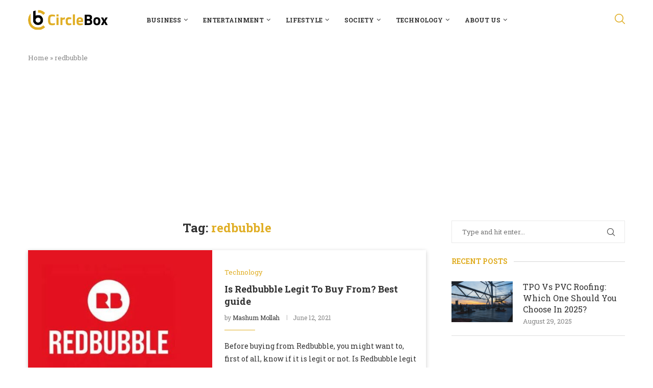

--- FILE ---
content_type: text/html; charset=UTF-8
request_url: https://circleboxblog.com/tag/redbubble/
body_size: 24582
content:
<!DOCTYPE html><html lang="en-US"><head><meta charset="UTF-8"><meta http-equiv="X-UA-Compatible" content="IE=edge"><meta name="viewport" content="width=device-width, initial-scale=1"><link rel="profile" href="http://gmpg.org/xfn/11"/><link rel="shortcut icon" href="http://circleboxblog.com/wp-content/uploads/2022/02/circlebox-favicon2.png"
type="image/x-icon"/><link rel="apple-touch-icon" sizes="180x180" href="http://circleboxblog.com/wp-content/uploads/2022/02/circlebox-favicon2.png"><link rel="alternate" type="application/rss+xml" title="Circle Box Blog RSS Feed"
href="https://circleboxblog.com/feed/"/><link rel="alternate" type="application/atom+xml" title="Circle Box Blog Atom Feed"
href="https://circleboxblog.com/feed/atom/"/><link rel="pingback" href="https://circleboxblog.com/xmlrpc.php"/>
<!--[if lt IE 9]> <script src="https://circleboxblog.com/wp-content/themes/soledad/js/html5.js"></script> <![endif]--><link rel="icon" href="https://circleboxblog.com/wp-content/uploads/2022/02/circlebox-favicon2.png" type="image/x-icon"><link rel='preconnect' href='https://fonts.googleapis.com' /><link rel='preconnect' href='https://fonts.gstatic.com' /><meta http-equiv='x-dns-prefetch-control' content='on'><link rel='dns-prefetch' href='//fonts.googleapis.com' /><link rel='dns-prefetch' href='//fonts.gstatic.com' /><link rel='dns-prefetch' href='//s.gravatar.com' /><link rel='dns-prefetch' href='//www.google-analytics.com' /><meta name='robots' content='index, follow, max-image-preview:large, max-snippet:-1, max-video-preview:-1' /><title>redbubble Archives - Circle Box Blog</title><link rel="canonical" href="https://circleboxblog.com/tag/redbubble/" /><meta property="og:locale" content="en_US" /><meta property="og:type" content="article" /><meta property="og:title" content="redbubble Archives" /><meta property="og:url" content="https://circleboxblog.com/tag/redbubble/" /><meta property="og:site_name" content="Circle Box Blog" /><meta name="twitter:card" content="summary_large_image" /> <script type="application/ld+json" class="yoast-schema-graph">{"@context":"https://schema.org","@graph":[{"@type":"CollectionPage","@id":"https://circleboxblog.com/tag/redbubble/","url":"https://circleboxblog.com/tag/redbubble/","name":"redbubble Archives - Circle Box Blog","isPartOf":{"@id":"https://circleboxblog.com/#website"},"primaryImageOfPage":{"@id":"https://circleboxblog.com/tag/redbubble/#primaryimage"},"image":{"@id":"https://circleboxblog.com/tag/redbubble/#primaryimage"},"thumbnailUrl":"https://circleboxblog.com/wp-content/uploads/2021/06/h.jpg","breadcrumb":{"@id":"https://circleboxblog.com/tag/redbubble/#breadcrumb"},"inLanguage":"en-US"},{"@type":"ImageObject","inLanguage":"en-US","@id":"https://circleboxblog.com/tag/redbubble/#primaryimage","url":"https://circleboxblog.com/wp-content/uploads/2021/06/h.jpg","contentUrl":"https://circleboxblog.com/wp-content/uploads/2021/06/h.jpg","width":603,"height":341,"caption":"is Redbubble legit"},{"@type":"BreadcrumbList","@id":"https://circleboxblog.com/tag/redbubble/#breadcrumb","itemListElement":[{"@type":"ListItem","position":1,"name":"Home","item":"https://circleboxblog.com/"},{"@type":"ListItem","position":2,"name":"redbubble"}]},{"@type":"WebSite","@id":"https://circleboxblog.com/#website","url":"https://circleboxblog.com/","name":"Circle Box Blog","description":"Just another WordPress site","potentialAction":[{"@type":"SearchAction","target":{"@type":"EntryPoint","urlTemplate":"https://circleboxblog.com/?s={search_term_string}"},"query-input":{"@type":"PropertyValueSpecification","valueRequired":true,"valueName":"search_term_string"}}],"inLanguage":"en-US"}]}</script> <link rel='dns-prefetch' href='//stats.wp.com' /><link rel='dns-prefetch' href='//fonts.googleapis.com' /><link rel="alternate" type="application/rss+xml" title="Circle Box Blog &raquo; Feed" href="https://circleboxblog.com/feed/" /><link rel="alternate" type="application/rss+xml" title="Circle Box Blog &raquo; Comments Feed" href="https://circleboxblog.com/comments/feed/" /><link rel="alternate" type="application/rss+xml" title="Circle Box Blog &raquo; redbubble Tag Feed" href="https://circleboxblog.com/tag/redbubble/feed/" /><style id='wp-img-auto-sizes-contain-inline-css' type='text/css'>img:is([sizes=auto i],[sizes^="auto," i]){contain-intrinsic-size:3000px 1500px}
/*# sourceURL=wp-img-auto-sizes-contain-inline-css */</style><style id='wp-emoji-styles-inline-css' type='text/css'>img.wp-smiley, img.emoji {
		display: inline !important;
		border: none !important;
		box-shadow: none !important;
		height: 1em !important;
		width: 1em !important;
		margin: 0 0.07em !important;
		vertical-align: -0.1em !important;
		background: none !important;
		padding: 0 !important;
	}
/*# sourceURL=wp-emoji-styles-inline-css */</style><style id='wp-block-library-inline-css' type='text/css'>:root{--wp-block-synced-color:#7a00df;--wp-block-synced-color--rgb:122,0,223;--wp-bound-block-color:var(--wp-block-synced-color);--wp-editor-canvas-background:#ddd;--wp-admin-theme-color:#007cba;--wp-admin-theme-color--rgb:0,124,186;--wp-admin-theme-color-darker-10:#006ba1;--wp-admin-theme-color-darker-10--rgb:0,107,160.5;--wp-admin-theme-color-darker-20:#005a87;--wp-admin-theme-color-darker-20--rgb:0,90,135;--wp-admin-border-width-focus:2px}@media (min-resolution:192dpi){:root{--wp-admin-border-width-focus:1.5px}}.wp-element-button{cursor:pointer}:root .has-very-light-gray-background-color{background-color:#eee}:root .has-very-dark-gray-background-color{background-color:#313131}:root .has-very-light-gray-color{color:#eee}:root .has-very-dark-gray-color{color:#313131}:root .has-vivid-green-cyan-to-vivid-cyan-blue-gradient-background{background:linear-gradient(135deg,#00d084,#0693e3)}:root .has-purple-crush-gradient-background{background:linear-gradient(135deg,#34e2e4,#4721fb 50%,#ab1dfe)}:root .has-hazy-dawn-gradient-background{background:linear-gradient(135deg,#faaca8,#dad0ec)}:root .has-subdued-olive-gradient-background{background:linear-gradient(135deg,#fafae1,#67a671)}:root .has-atomic-cream-gradient-background{background:linear-gradient(135deg,#fdd79a,#004a59)}:root .has-nightshade-gradient-background{background:linear-gradient(135deg,#330968,#31cdcf)}:root .has-midnight-gradient-background{background:linear-gradient(135deg,#020381,#2874fc)}:root{--wp--preset--font-size--normal:16px;--wp--preset--font-size--huge:42px}.has-regular-font-size{font-size:1em}.has-larger-font-size{font-size:2.625em}.has-normal-font-size{font-size:var(--wp--preset--font-size--normal)}.has-huge-font-size{font-size:var(--wp--preset--font-size--huge)}.has-text-align-center{text-align:center}.has-text-align-left{text-align:left}.has-text-align-right{text-align:right}.has-fit-text{white-space:nowrap!important}#end-resizable-editor-section{display:none}.aligncenter{clear:both}.items-justified-left{justify-content:flex-start}.items-justified-center{justify-content:center}.items-justified-right{justify-content:flex-end}.items-justified-space-between{justify-content:space-between}.screen-reader-text{border:0;clip-path:inset(50%);height:1px;margin:-1px;overflow:hidden;padding:0;position:absolute;width:1px;word-wrap:normal!important}.screen-reader-text:focus{background-color:#ddd;clip-path:none;color:#444;display:block;font-size:1em;height:auto;left:5px;line-height:normal;padding:15px 23px 14px;text-decoration:none;top:5px;width:auto;z-index:100000}html :where(.has-border-color){border-style:solid}html :where([style*=border-top-color]){border-top-style:solid}html :where([style*=border-right-color]){border-right-style:solid}html :where([style*=border-bottom-color]){border-bottom-style:solid}html :where([style*=border-left-color]){border-left-style:solid}html :where([style*=border-width]){border-style:solid}html :where([style*=border-top-width]){border-top-style:solid}html :where([style*=border-right-width]){border-right-style:solid}html :where([style*=border-bottom-width]){border-bottom-style:solid}html :where([style*=border-left-width]){border-left-style:solid}html :where(img[class*=wp-image-]){height:auto;max-width:100%}:where(figure){margin:0 0 1em}html :where(.is-position-sticky){--wp-admin--admin-bar--position-offset:var(--wp-admin--admin-bar--height,0px)}@media screen and (max-width:600px){html :where(.is-position-sticky){--wp-admin--admin-bar--position-offset:0px}}

/*# sourceURL=wp-block-library-inline-css */</style><style id='wp-block-heading-inline-css' type='text/css'>h1:where(.wp-block-heading).has-background,h2:where(.wp-block-heading).has-background,h3:where(.wp-block-heading).has-background,h4:where(.wp-block-heading).has-background,h5:where(.wp-block-heading).has-background,h6:where(.wp-block-heading).has-background{padding:1.25em 2.375em}h1.has-text-align-left[style*=writing-mode]:where([style*=vertical-lr]),h1.has-text-align-right[style*=writing-mode]:where([style*=vertical-rl]),h2.has-text-align-left[style*=writing-mode]:where([style*=vertical-lr]),h2.has-text-align-right[style*=writing-mode]:where([style*=vertical-rl]),h3.has-text-align-left[style*=writing-mode]:where([style*=vertical-lr]),h3.has-text-align-right[style*=writing-mode]:where([style*=vertical-rl]),h4.has-text-align-left[style*=writing-mode]:where([style*=vertical-lr]),h4.has-text-align-right[style*=writing-mode]:where([style*=vertical-rl]),h5.has-text-align-left[style*=writing-mode]:where([style*=vertical-lr]),h5.has-text-align-right[style*=writing-mode]:where([style*=vertical-rl]),h6.has-text-align-left[style*=writing-mode]:where([style*=vertical-lr]),h6.has-text-align-right[style*=writing-mode]:where([style*=vertical-rl]){rotate:180deg}
/*# sourceURL=https://circleboxblog.com/wp-includes/blocks/heading/style.min.css */</style><style id='wp-block-list-inline-css' type='text/css'>ol,ul{box-sizing:border-box}:root :where(.wp-block-list.has-background){padding:1.25em 2.375em}
/*# sourceURL=https://circleboxblog.com/wp-includes/blocks/list/style.min.css */</style><style id='global-styles-inline-css' type='text/css'>:root{--wp--preset--aspect-ratio--square: 1;--wp--preset--aspect-ratio--4-3: 4/3;--wp--preset--aspect-ratio--3-4: 3/4;--wp--preset--aspect-ratio--3-2: 3/2;--wp--preset--aspect-ratio--2-3: 2/3;--wp--preset--aspect-ratio--16-9: 16/9;--wp--preset--aspect-ratio--9-16: 9/16;--wp--preset--color--black: #000000;--wp--preset--color--cyan-bluish-gray: #abb8c3;--wp--preset--color--white: #ffffff;--wp--preset--color--pale-pink: #f78da7;--wp--preset--color--vivid-red: #cf2e2e;--wp--preset--color--luminous-vivid-orange: #ff6900;--wp--preset--color--luminous-vivid-amber: #fcb900;--wp--preset--color--light-green-cyan: #7bdcb5;--wp--preset--color--vivid-green-cyan: #00d084;--wp--preset--color--pale-cyan-blue: #8ed1fc;--wp--preset--color--vivid-cyan-blue: #0693e3;--wp--preset--color--vivid-purple: #9b51e0;--wp--preset--gradient--vivid-cyan-blue-to-vivid-purple: linear-gradient(135deg,rgb(6,147,227) 0%,rgb(155,81,224) 100%);--wp--preset--gradient--light-green-cyan-to-vivid-green-cyan: linear-gradient(135deg,rgb(122,220,180) 0%,rgb(0,208,130) 100%);--wp--preset--gradient--luminous-vivid-amber-to-luminous-vivid-orange: linear-gradient(135deg,rgb(252,185,0) 0%,rgb(255,105,0) 100%);--wp--preset--gradient--luminous-vivid-orange-to-vivid-red: linear-gradient(135deg,rgb(255,105,0) 0%,rgb(207,46,46) 100%);--wp--preset--gradient--very-light-gray-to-cyan-bluish-gray: linear-gradient(135deg,rgb(238,238,238) 0%,rgb(169,184,195) 100%);--wp--preset--gradient--cool-to-warm-spectrum: linear-gradient(135deg,rgb(74,234,220) 0%,rgb(151,120,209) 20%,rgb(207,42,186) 40%,rgb(238,44,130) 60%,rgb(251,105,98) 80%,rgb(254,248,76) 100%);--wp--preset--gradient--blush-light-purple: linear-gradient(135deg,rgb(255,206,236) 0%,rgb(152,150,240) 100%);--wp--preset--gradient--blush-bordeaux: linear-gradient(135deg,rgb(254,205,165) 0%,rgb(254,45,45) 50%,rgb(107,0,62) 100%);--wp--preset--gradient--luminous-dusk: linear-gradient(135deg,rgb(255,203,112) 0%,rgb(199,81,192) 50%,rgb(65,88,208) 100%);--wp--preset--gradient--pale-ocean: linear-gradient(135deg,rgb(255,245,203) 0%,rgb(182,227,212) 50%,rgb(51,167,181) 100%);--wp--preset--gradient--electric-grass: linear-gradient(135deg,rgb(202,248,128) 0%,rgb(113,206,126) 100%);--wp--preset--gradient--midnight: linear-gradient(135deg,rgb(2,3,129) 0%,rgb(40,116,252) 100%);--wp--preset--font-size--small: 12px;--wp--preset--font-size--medium: 20px;--wp--preset--font-size--large: 32px;--wp--preset--font-size--x-large: 42px;--wp--preset--font-size--normal: 14px;--wp--preset--font-size--huge: 42px;--wp--preset--spacing--20: 0.44rem;--wp--preset--spacing--30: 0.67rem;--wp--preset--spacing--40: 1rem;--wp--preset--spacing--50: 1.5rem;--wp--preset--spacing--60: 2.25rem;--wp--preset--spacing--70: 3.38rem;--wp--preset--spacing--80: 5.06rem;--wp--preset--shadow--natural: 6px 6px 9px rgba(0, 0, 0, 0.2);--wp--preset--shadow--deep: 12px 12px 50px rgba(0, 0, 0, 0.4);--wp--preset--shadow--sharp: 6px 6px 0px rgba(0, 0, 0, 0.2);--wp--preset--shadow--outlined: 6px 6px 0px -3px rgb(255, 255, 255), 6px 6px rgb(0, 0, 0);--wp--preset--shadow--crisp: 6px 6px 0px rgb(0, 0, 0);}:where(.is-layout-flex){gap: 0.5em;}:where(.is-layout-grid){gap: 0.5em;}body .is-layout-flex{display: flex;}.is-layout-flex{flex-wrap: wrap;align-items: center;}.is-layout-flex > :is(*, div){margin: 0;}body .is-layout-grid{display: grid;}.is-layout-grid > :is(*, div){margin: 0;}:where(.wp-block-columns.is-layout-flex){gap: 2em;}:where(.wp-block-columns.is-layout-grid){gap: 2em;}:where(.wp-block-post-template.is-layout-flex){gap: 1.25em;}:where(.wp-block-post-template.is-layout-grid){gap: 1.25em;}.has-black-color{color: var(--wp--preset--color--black) !important;}.has-cyan-bluish-gray-color{color: var(--wp--preset--color--cyan-bluish-gray) !important;}.has-white-color{color: var(--wp--preset--color--white) !important;}.has-pale-pink-color{color: var(--wp--preset--color--pale-pink) !important;}.has-vivid-red-color{color: var(--wp--preset--color--vivid-red) !important;}.has-luminous-vivid-orange-color{color: var(--wp--preset--color--luminous-vivid-orange) !important;}.has-luminous-vivid-amber-color{color: var(--wp--preset--color--luminous-vivid-amber) !important;}.has-light-green-cyan-color{color: var(--wp--preset--color--light-green-cyan) !important;}.has-vivid-green-cyan-color{color: var(--wp--preset--color--vivid-green-cyan) !important;}.has-pale-cyan-blue-color{color: var(--wp--preset--color--pale-cyan-blue) !important;}.has-vivid-cyan-blue-color{color: var(--wp--preset--color--vivid-cyan-blue) !important;}.has-vivid-purple-color{color: var(--wp--preset--color--vivid-purple) !important;}.has-black-background-color{background-color: var(--wp--preset--color--black) !important;}.has-cyan-bluish-gray-background-color{background-color: var(--wp--preset--color--cyan-bluish-gray) !important;}.has-white-background-color{background-color: var(--wp--preset--color--white) !important;}.has-pale-pink-background-color{background-color: var(--wp--preset--color--pale-pink) !important;}.has-vivid-red-background-color{background-color: var(--wp--preset--color--vivid-red) !important;}.has-luminous-vivid-orange-background-color{background-color: var(--wp--preset--color--luminous-vivid-orange) !important;}.has-luminous-vivid-amber-background-color{background-color: var(--wp--preset--color--luminous-vivid-amber) !important;}.has-light-green-cyan-background-color{background-color: var(--wp--preset--color--light-green-cyan) !important;}.has-vivid-green-cyan-background-color{background-color: var(--wp--preset--color--vivid-green-cyan) !important;}.has-pale-cyan-blue-background-color{background-color: var(--wp--preset--color--pale-cyan-blue) !important;}.has-vivid-cyan-blue-background-color{background-color: var(--wp--preset--color--vivid-cyan-blue) !important;}.has-vivid-purple-background-color{background-color: var(--wp--preset--color--vivid-purple) !important;}.has-black-border-color{border-color: var(--wp--preset--color--black) !important;}.has-cyan-bluish-gray-border-color{border-color: var(--wp--preset--color--cyan-bluish-gray) !important;}.has-white-border-color{border-color: var(--wp--preset--color--white) !important;}.has-pale-pink-border-color{border-color: var(--wp--preset--color--pale-pink) !important;}.has-vivid-red-border-color{border-color: var(--wp--preset--color--vivid-red) !important;}.has-luminous-vivid-orange-border-color{border-color: var(--wp--preset--color--luminous-vivid-orange) !important;}.has-luminous-vivid-amber-border-color{border-color: var(--wp--preset--color--luminous-vivid-amber) !important;}.has-light-green-cyan-border-color{border-color: var(--wp--preset--color--light-green-cyan) !important;}.has-vivid-green-cyan-border-color{border-color: var(--wp--preset--color--vivid-green-cyan) !important;}.has-pale-cyan-blue-border-color{border-color: var(--wp--preset--color--pale-cyan-blue) !important;}.has-vivid-cyan-blue-border-color{border-color: var(--wp--preset--color--vivid-cyan-blue) !important;}.has-vivid-purple-border-color{border-color: var(--wp--preset--color--vivid-purple) !important;}.has-vivid-cyan-blue-to-vivid-purple-gradient-background{background: var(--wp--preset--gradient--vivid-cyan-blue-to-vivid-purple) !important;}.has-light-green-cyan-to-vivid-green-cyan-gradient-background{background: var(--wp--preset--gradient--light-green-cyan-to-vivid-green-cyan) !important;}.has-luminous-vivid-amber-to-luminous-vivid-orange-gradient-background{background: var(--wp--preset--gradient--luminous-vivid-amber-to-luminous-vivid-orange) !important;}.has-luminous-vivid-orange-to-vivid-red-gradient-background{background: var(--wp--preset--gradient--luminous-vivid-orange-to-vivid-red) !important;}.has-very-light-gray-to-cyan-bluish-gray-gradient-background{background: var(--wp--preset--gradient--very-light-gray-to-cyan-bluish-gray) !important;}.has-cool-to-warm-spectrum-gradient-background{background: var(--wp--preset--gradient--cool-to-warm-spectrum) !important;}.has-blush-light-purple-gradient-background{background: var(--wp--preset--gradient--blush-light-purple) !important;}.has-blush-bordeaux-gradient-background{background: var(--wp--preset--gradient--blush-bordeaux) !important;}.has-luminous-dusk-gradient-background{background: var(--wp--preset--gradient--luminous-dusk) !important;}.has-pale-ocean-gradient-background{background: var(--wp--preset--gradient--pale-ocean) !important;}.has-electric-grass-gradient-background{background: var(--wp--preset--gradient--electric-grass) !important;}.has-midnight-gradient-background{background: var(--wp--preset--gradient--midnight) !important;}.has-small-font-size{font-size: var(--wp--preset--font-size--small) !important;}.has-medium-font-size{font-size: var(--wp--preset--font-size--medium) !important;}.has-large-font-size{font-size: var(--wp--preset--font-size--large) !important;}.has-x-large-font-size{font-size: var(--wp--preset--font-size--x-large) !important;}
/*# sourceURL=global-styles-inline-css */</style><style id='classic-theme-styles-inline-css' type='text/css'>/*! This file is auto-generated */
.wp-block-button__link{color:#fff;background-color:#32373c;border-radius:9999px;box-shadow:none;text-decoration:none;padding:calc(.667em + 2px) calc(1.333em + 2px);font-size:1.125em}.wp-block-file__button{background:#32373c;color:#fff;text-decoration:none}
/*# sourceURL=/wp-includes/css/classic-themes.min.css */</style><link rel='stylesheet' id='contact-form-7-css' href='https://circleboxblog.com/wp-content/plugins/contact-form-7/includes/css/styles.css?ver=6.1.4' type='text/css' media='all' /><link rel='stylesheet' id='penci-fonts-css' href='https://fonts.googleapis.com/css?family=Roboto+Slab%3A300%2C300italic%2C400%2C400italic%2C500%2C500italic%2C600%2C600italic%2C700%2C700italic%2C800%2C800italic%26subset%3Dlatin%2Ccyrillic%2Ccyrillic-ext%2Cgreek%2Cgreek-ext%2Clatin-ext&#038;display=swap&#038;ver=8.4.5' type='text/css' media='all' /><link rel='stylesheet' id='penci-main-style-css' href='https://circleboxblog.com/wp-content/themes/soledad/main.css?ver=8.4.5' type='text/css' media='all' /><link rel='stylesheet' id='penci-swiper-bundle-css' href='https://circleboxblog.com/wp-content/themes/soledad/css/swiper-bundle.min.css?ver=8.4.5' type='text/css' media='all' /><link rel='stylesheet' id='penci-font-awesomeold-css' href='https://circleboxblog.com/wp-content/themes/soledad/css/font-awesome.4.7.0.swap.min.css?ver=4.7.0' type='text/css' media='all' /><link rel='stylesheet' id='penci_icon-css' href='https://circleboxblog.com/wp-content/themes/soledad/css/penci-icon.css?ver=8.4.5' type='text/css' media='all' /><link rel='stylesheet' id='penci_style-css' href='https://circleboxblog.com/wp-content/themes/soledad-child/style.css?ver=8.4.5' type='text/css' media='all' /><link rel='stylesheet' id='penci_social_counter-css' href='https://circleboxblog.com/wp-content/themes/soledad/css/social-counter.css?ver=8.4.5' type='text/css' media='all' /><link rel='stylesheet' id='heateor_sss_frontend_css-css' href='https://circleboxblog.com/wp-content/plugins/sassy-social-share/public/css/sassy-social-share-public.css?ver=3.3.75' type='text/css' media='all' /><style id='heateor_sss_frontend_css-inline-css' type='text/css'>.heateor_sss_button_instagram span.heateor_sss_svg,a.heateor_sss_instagram span.heateor_sss_svg{background:radial-gradient(circle at 30% 107%,#fdf497 0,#fdf497 5%,#fd5949 45%,#d6249f 60%,#285aeb 90%)}.heateor_sss_horizontal_sharing .heateor_sss_svg,.heateor_sss_standard_follow_icons_container .heateor_sss_svg{color:#fff;border-width:0px;border-style:solid;border-color:transparent}.heateor_sss_horizontal_sharing .heateorSssTCBackground{color:#666}.heateor_sss_horizontal_sharing span.heateor_sss_svg:hover,.heateor_sss_standard_follow_icons_container span.heateor_sss_svg:hover{border-color:transparent;}.heateor_sss_vertical_sharing span.heateor_sss_svg,.heateor_sss_floating_follow_icons_container span.heateor_sss_svg{color:#fff;border-width:0px;border-style:solid;border-color:transparent;}.heateor_sss_vertical_sharing .heateorSssTCBackground{color:#666;}.heateor_sss_vertical_sharing span.heateor_sss_svg:hover,.heateor_sss_floating_follow_icons_container span.heateor_sss_svg:hover{border-color:transparent;}@media screen and (max-width:783px) {.heateor_sss_vertical_sharing{display:none!important}}div.heateor_sss_mobile_footer{display:none;}@media screen and (max-width:783px){div.heateor_sss_bottom_sharing .heateorSssTCBackground{background-color:white}div.heateor_sss_bottom_sharing{width:100%!important;left:0!important;}div.heateor_sss_bottom_sharing a{width:33.333333333333% !important;}div.heateor_sss_bottom_sharing .heateor_sss_svg{width: 100% !important;}div.heateor_sss_bottom_sharing div.heateorSssTotalShareCount{font-size:1em!important;line-height:28px!important}div.heateor_sss_bottom_sharing div.heateorSssTotalShareText{font-size:.7em!important;line-height:0px!important}div.heateor_sss_mobile_footer{display:block;height:40px;}.heateor_sss_bottom_sharing{padding:0!important;display:block!important;width:auto!important;bottom:-2px!important;top: auto!important;}.heateor_sss_bottom_sharing .heateor_sss_square_count{line-height:inherit;}.heateor_sss_bottom_sharing .heateorSssSharingArrow{display:none;}.heateor_sss_bottom_sharing .heateorSssTCBackground{margin-right:1.1em!important}}
/*# sourceURL=heateor_sss_frontend_css-inline-css */</style><link rel='stylesheet' id='penci-soledad-parent-style-css' href='https://circleboxblog.com/wp-content/themes/soledad/style.css?ver=6.9' type='text/css' media='all' /> <script type="text/javascript" src="https://circleboxblog.com/wp-includes/js/jquery/jquery.min.js?ver=3.7.1" id="jquery-core-js"></script> <script data-optimized="1" type="text/javascript" src="https://circleboxblog.com/wp-content/litespeed/js/500e8d70dd5b27b7af328aa0826f30aa.js?ver=b70d2" id="jquery-migrate-js"></script> <link rel="https://api.w.org/" href="https://circleboxblog.com/wp-json/" /><link rel="alternate" title="JSON" type="application/json" href="https://circleboxblog.com/wp-json/wp/v2/tags/59" /><link rel="EditURI" type="application/rsd+xml" title="RSD" href="https://circleboxblog.com/xmlrpc.php?rsd" /><style>img#wpstats{display:none}</style> <script>jQuery(document).ready(function($) {
        $(".penci-post-share-box,.inner-header-social,.penci-social-colored,.tags-share-box, .widget-social").each(function(){
           $(this).find("a").attr('rel','noreferrer noopener nofollow');
		  
        });
        
        $('.theiaStickySidebar .penci_popular_news_widget ul li.penci-feed:nth-child(3)').after( '<li class="penci-feed"><ins class="adsbygoogle" style="display:block" data-ad-format="fluid" data-ad-layout-key="-hp+b-1j-3x+d2" data-ad-client="ca-pub-9502972669695969" data-ad-slot="4914351531"></ins><script>(adsbygoogle = window.adsbygoogle || []).push({});<\/script></li>' );
    
        $('.theiaStickySidebar .penci_latest_news_widget ul li.penci-feed:first-child').after( '<li class="penci-feed"><ins class="adsbygoogle" style="display:block" data-ad-format="fluid" data-ad-layout-key="-hp+b-1j-3x+d2" data-ad-client="ca-pub-9502972669695969" data-ad-slot="4914351531"></ins><script>(adsbygoogle = window.adsbygoogle || []).push({});<\/script></li>' );
    
        jQuery(".single .entry-content a[rel~='nofollow']").each(function(){
            jQuery(this).attr('rel', jQuery(this).attr('rel').replace('nofollow',''));
        });
        jQuery(".single .entry-content a[rel~='noreferrer']").each(function(){
            jQuery(this).attr('rel', jQuery(this).attr('rel').replace('noreferrer',''));
        });
        
        
    });</script> <style id="penci-custom-style" type="text/css">body{ --pcbg-cl: #fff; --pctext-cl: #313131; --pcborder-cl: #dedede; --pcheading-cl: #313131; --pcmeta-cl: #888888; --pcaccent-cl: #6eb48c; --pcbody-font: 'PT Serif', serif; --pchead-font: 'Raleway', sans-serif; --pchead-wei: bold; --pcava_bdr:10px;--pcajs_fvw:470px;--pcajs_fvmw:220px; } .single.penci-body-single-style-5 #header, .single.penci-body-single-style-6 #header, .single.penci-body-single-style-10 #header, .single.penci-body-single-style-5 .pc-wrapbuilder-header, .single.penci-body-single-style-6 .pc-wrapbuilder-header, .single.penci-body-single-style-10 .pc-wrapbuilder-header { --pchd-mg: 40px; } .fluid-width-video-wrapper > div { position: absolute; left: 0; right: 0; top: 0; width: 100%; height: 100%; } .yt-video-place { position: relative; text-align: center; } .yt-video-place.embed-responsive .start-video { display: block; top: 0; left: 0; bottom: 0; right: 0; position: absolute; transform: none; } .yt-video-place.embed-responsive .start-video img { margin: 0; padding: 0; top: 50%; display: inline-block; position: absolute; left: 50%; transform: translate(-50%, -50%); width: 68px; height: auto; } .mfp-bg { top: 0; left: 0; width: 100%; height: 100%; z-index: 9999999; overflow: hidden; position: fixed; background: #0b0b0b; opacity: .8; filter: alpha(opacity=80) } .mfp-wrap { top: 0; left: 0; width: 100%; height: 100%; z-index: 9999999; position: fixed; outline: none !important; -webkit-backface-visibility: hidden } body { --pchead-font: 'Roboto Slab', serif; } body { --pcbody-font: 'Roboto Slab', serif; } p{ line-height: 1.8; } .penci-hide-tagupdated{ display: none !important; } .archive-box span, .archive-box h1{ font-size: 24px; } .archive-box span, .archive-box h1{ text-transform: none; } .featured-area .penci-image-holder, .featured-area .penci-slider4-overlay, .featured-area .penci-slide-overlay .overlay-link, .featured-style-29 .featured-slider-overlay, .penci-slider38-overlay{ border-radius: ; -webkit-border-radius: ; } .penci-featured-content-right:before{ border-top-right-radius: ; border-bottom-right-radius: ; } .penci-flat-overlay .penci-slide-overlay .penci-mag-featured-content:before{ border-bottom-left-radius: ; border-bottom-right-radius: ; } .container-single .post-image{ border-radius: ; -webkit-border-radius: ; } .penci-mega-thumbnail .penci-image-holder{ border-radius: ; -webkit-border-radius: ; } .pccatds-filled .cat > a.penci-cat-name{ color: #e0ae25; } .pccatds-filled .cat > a.penci-cat-name:hover{ color: #e0ae25; } body{ --pcaccent-cl: #e0ae25; } .penci-menuhbg-toggle:hover .lines-button:after, .penci-menuhbg-toggle:hover .penci-lines:before, .penci-menuhbg-toggle:hover .penci-lines:after,.tags-share-box.tags-share-box-s2 .post-share-plike,.penci-video_playlist .penci-playlist-title,.pencisc-column-2.penci-video_playlist .penci-video-nav .playlist-panel-item, .pencisc-column-1.penci-video_playlist .penci-video-nav .playlist-panel-item,.penci-video_playlist .penci-custom-scroll::-webkit-scrollbar-thumb, .pencisc-button, .post-entry .pencisc-button, .penci-dropcap-box, .penci-dropcap-circle, .penci-login-register input[type="submit"]:hover, .penci-ld .penci-ldin:before, .penci-ldspinner > div{ background: #e0ae25; } a, .post-entry .penci-portfolio-filter ul li a:hover, .penci-portfolio-filter ul li a:hover, .penci-portfolio-filter ul li.active a, .post-entry .penci-portfolio-filter ul li.active a, .penci-countdown .countdown-amount, .archive-box h1, .post-entry a, .container.penci-breadcrumb span a:hover,.container.penci-breadcrumb a:hover, .post-entry blockquote:before, .post-entry blockquote cite, .post-entry blockquote .author, .wpb_text_column blockquote:before, .wpb_text_column blockquote cite, .wpb_text_column blockquote .author, .penci-pagination a:hover, ul.penci-topbar-menu > li a:hover, div.penci-topbar-menu > ul > li a:hover, .penci-recipe-heading a.penci-recipe-print,.penci-review-metas .penci-review-btnbuy, .main-nav-social a:hover, .widget-social .remove-circle a:hover i, .penci-recipe-index .cat > a.penci-cat-name, #bbpress-forums li.bbp-body ul.forum li.bbp-forum-info a:hover, #bbpress-forums li.bbp-body ul.topic li.bbp-topic-title a:hover, #bbpress-forums li.bbp-body ul.forum li.bbp-forum-info .bbp-forum-content a, #bbpress-forums li.bbp-body ul.topic p.bbp-topic-meta a, #bbpress-forums .bbp-breadcrumb a:hover, #bbpress-forums .bbp-forum-freshness a:hover, #bbpress-forums .bbp-topic-freshness a:hover, #buddypress ul.item-list li div.item-title a, #buddypress ul.item-list li h4 a, #buddypress .activity-header a:first-child, #buddypress .comment-meta a:first-child, #buddypress .acomment-meta a:first-child, div.bbp-template-notice a:hover, .penci-menu-hbg .menu li a .indicator:hover, .penci-menu-hbg .menu li a:hover, #sidebar-nav .menu li a:hover, .penci-rlt-popup .rltpopup-meta .rltpopup-title:hover, .penci-video_playlist .penci-video-playlist-item .penci-video-title:hover, .penci_list_shortcode li:before, .penci-dropcap-box-outline, .penci-dropcap-circle-outline, .penci-dropcap-regular, .penci-dropcap-bold{ color: #e0ae25; } .penci-home-popular-post ul.slick-dots li button:hover, .penci-home-popular-post ul.slick-dots li.slick-active button, .post-entry blockquote .author span:after, .error-image:after, .error-404 .go-back-home a:after, .penci-header-signup-form, .woocommerce span.onsale, .woocommerce #respond input#submit:hover, .woocommerce a.button:hover, .woocommerce button.button:hover, .woocommerce input.button:hover, .woocommerce nav.woocommerce-pagination ul li span.current, .woocommerce div.product .entry-summary div[itemprop="description"]:before, .woocommerce div.product .entry-summary div[itemprop="description"] blockquote .author span:after, .woocommerce div.product .woocommerce-tabs #tab-description blockquote .author span:after, .woocommerce #respond input#submit.alt:hover, .woocommerce a.button.alt:hover, .woocommerce button.button.alt:hover, .woocommerce input.button.alt:hover, .pcheader-icon.shoping-cart-icon > a > span, #penci-demobar .buy-button, #penci-demobar .buy-button:hover, .penci-recipe-heading a.penci-recipe-print:hover,.penci-review-metas .penci-review-btnbuy:hover, .penci-review-process span, .penci-review-score-total, #navigation.menu-style-2 ul.menu ul.sub-menu:before, #navigation.menu-style-2 .menu ul ul.sub-menu:before, .penci-go-to-top-floating, .post-entry.blockquote-style-2 blockquote:before, #bbpress-forums #bbp-search-form .button, #bbpress-forums #bbp-search-form .button:hover, .wrapper-boxed .bbp-pagination-links span.current, #bbpress-forums #bbp_reply_submit:hover, #bbpress-forums #bbp_topic_submit:hover,#main .bbp-login-form .bbp-submit-wrapper button[type="submit"]:hover, #buddypress .dir-search input[type=submit], #buddypress .groups-members-search input[type=submit], #buddypress button:hover, #buddypress a.button:hover, #buddypress a.button:focus, #buddypress input[type=button]:hover, #buddypress input[type=reset]:hover, #buddypress ul.button-nav li a:hover, #buddypress ul.button-nav li.current a, #buddypress div.generic-button a:hover, #buddypress .comment-reply-link:hover, #buddypress input[type=submit]:hover, #buddypress div.pagination .pagination-links .current, #buddypress div.item-list-tabs ul li.selected a, #buddypress div.item-list-tabs ul li.current a, #buddypress div.item-list-tabs ul li a:hover, #buddypress table.notifications thead tr, #buddypress table.notifications-settings thead tr, #buddypress table.profile-settings thead tr, #buddypress table.profile-fields thead tr, #buddypress table.wp-profile-fields thead tr, #buddypress table.messages-notices thead tr, #buddypress table.forum thead tr, #buddypress input[type=submit] { background-color: #e0ae25; } .penci-pagination ul.page-numbers li span.current, #comments_pagination span { color: #fff; background: #e0ae25; border-color: #e0ae25; } .footer-instagram h4.footer-instagram-title > span:before, .woocommerce nav.woocommerce-pagination ul li span.current, .penci-pagination.penci-ajax-more a.penci-ajax-more-button:hover, .penci-recipe-heading a.penci-recipe-print:hover,.penci-review-metas .penci-review-btnbuy:hover, .home-featured-cat-content.style-14 .magcat-padding:before, .wrapper-boxed .bbp-pagination-links span.current, #buddypress .dir-search input[type=submit], #buddypress .groups-members-search input[type=submit], #buddypress button:hover, #buddypress a.button:hover, #buddypress a.button:focus, #buddypress input[type=button]:hover, #buddypress input[type=reset]:hover, #buddypress ul.button-nav li a:hover, #buddypress ul.button-nav li.current a, #buddypress div.generic-button a:hover, #buddypress .comment-reply-link:hover, #buddypress input[type=submit]:hover, #buddypress div.pagination .pagination-links .current, #buddypress input[type=submit], form.pc-searchform.penci-hbg-search-form input.search-input:hover, form.pc-searchform.penci-hbg-search-form input.search-input:focus, .penci-dropcap-box-outline, .penci-dropcap-circle-outline { border-color: #e0ae25; } .woocommerce .woocommerce-error, .woocommerce .woocommerce-info, .woocommerce .woocommerce-message { border-top-color: #e0ae25; } .penci-slider ol.penci-control-nav li a.penci-active, .penci-slider ol.penci-control-nav li a:hover, .penci-related-carousel .penci-owl-dot.active span, .penci-owl-carousel-slider .penci-owl-dot.active span{ border-color: #e0ae25; background-color: #e0ae25; } .woocommerce .woocommerce-message:before, .woocommerce form.checkout table.shop_table .order-total .amount, .woocommerce ul.products li.product .price ins, .woocommerce ul.products li.product .price, .woocommerce div.product p.price ins, .woocommerce div.product span.price ins, .woocommerce div.product p.price, .woocommerce div.product .entry-summary div[itemprop="description"] blockquote:before, .woocommerce div.product .woocommerce-tabs #tab-description blockquote:before, .woocommerce div.product .entry-summary div[itemprop="description"] blockquote cite, .woocommerce div.product .entry-summary div[itemprop="description"] blockquote .author, .woocommerce div.product .woocommerce-tabs #tab-description blockquote cite, .woocommerce div.product .woocommerce-tabs #tab-description blockquote .author, .woocommerce div.product .product_meta > span a:hover, .woocommerce div.product .woocommerce-tabs ul.tabs li.active, .woocommerce ul.cart_list li .amount, .woocommerce ul.product_list_widget li .amount, .woocommerce table.shop_table td.product-name a:hover, .woocommerce table.shop_table td.product-price span, .woocommerce table.shop_table td.product-subtotal span, .woocommerce-cart .cart-collaterals .cart_totals table td .amount, .woocommerce .woocommerce-info:before, .woocommerce div.product span.price, .penci-container-inside.penci-breadcrumb span a:hover,.penci-container-inside.penci-breadcrumb a:hover { color: #e0ae25; } .standard-content .penci-more-link.penci-more-link-button a.more-link, .penci-readmore-btn.penci-btn-make-button a, .penci-featured-cat-seemore.penci-btn-make-button a{ background-color: #e0ae25; color: #fff; } .penci-vernav-toggle:before{ border-top-color: #e0ae25; color: #fff; } .home-pupular-posts-title{ font-size: 18px; } #penci-login-popup:before{ opacity: ; } @media only screen and (min-width: 961px){.sticky-wrapper.is-sticky #navigation, .is-sticky #navigation.menu-item-padding,.is-sticky #navigation.menu-item-padding, #navigation.sticky-active,#navigation.sticky-active.menu-item-padding,#navigation.sticky-active.menu-item-padding{ height: 30px !important; }.sticky-wrapper.is-sticky #navigation .menu>li>a,.sticky-wrapper.is-sticky .main-nav-social, #navigation.sticky-active .menu > li > a, #navigation.sticky-active .main-nav-social{ line-height: 28px !important; height: 28px !important; }#navigation.sticky-active.header-10.menu-item-padding ul.menu > li > a, .is-sticky #navigation.header-10.menu-item-padding ul.menu > li > a,#navigation.sticky-active.header-11.menu-item-padding ul.menu > li > a, .is-sticky #navigation.header-11.menu-item-padding ul.menu > li > a,#navigation.sticky-active.header-1.menu-item-padding ul.menu > li > a, .is-sticky #navigation.header-1.menu-item-padding ul.menu > li > a,#navigation.sticky-active.header-4.menu-item-padding ul.menu > li > a, .is-sticky #navigation.header-4.menu-item-padding ul.menu > li > a,#navigation.sticky-active.header-7.menu-item-padding ul.menu > li > a, .is-sticky #navigation.header-7.menu-item-padding ul.menu > li > a,#navigation.sticky-active.header-6.menu-item-padding ul.menu > li > a, .is-sticky #navigation.header-6.menu-item-padding ul.menu > li > a,#navigation.sticky-active.header-9.menu-item-padding ul.menu > li > a, .is-sticky #navigation.header-9.menu-item-padding ul.menu > li > a,#navigation.sticky-active.header-2.menu-item-padding ul.menu > li > a, .is-sticky #navigation.header-2.menu-item-padding ul.menu > li > a,#navigation.sticky-active.header-3.menu-item-padding ul.menu > li > a, .is-sticky #navigation.header-3.menu-item-padding ul.menu > li > a,#navigation.sticky-active.header-5.menu-item-padding ul.menu > li > a, .is-sticky #navigation.header-5.menu-item-padding ul.menu > li > a,#navigation.sticky-active.header-8.menu-item-padding ul.menu > li > a, .is-sticky #navigation.header-8.menu-item-padding ul.menu > li > a{ height: 30px !important; line-height: 30px !important; }.is-sticky .top-search-classes a.cart-contents, .is-sticky #navigation #penci-header-bookmark > a, #navigation.sticky-active .main-nav-social, #navigation.sticky-active .pcheader-icon > a, .is-sticky .main-nav-social,.is-sticky .pcheader-icon > a,#navigation.sticky-active .penci-menuhbg-toggle, .sticky-wrapper.is-sticky #navigation .penci-menuhbg-toggle,#navigation.sticky-active .show-search, #navigation.sticky-active .show-search form.pc-searchform input.search-input, .sticky-wrapper.is-sticky .show-search, .sticky-wrapper.is-sticky .show-search form.pc-searchform input.search-input,.sticky-wrapper.is-sticky #navigation .pc_dm_mode, #navigation.sticky-active .show-search a.close-search, .sticky-wrapper.is-sticky .show-search a.close-search{ height: 28px !important; line-height: 28px !important; }#navigation.sticky-active.header-6 #logo img, .is-sticky #navigation.header-6 #logo img{ max-height: 30px; }#navigation.sticky-active .pcheader-icon.shoping-cart-icon > a > span, .sticky-wrapper.is-sticky .pcheader-icon.shoping-cart-icon > a > span{ top: calc( 30px/2 - 18px ) !important; }#navigation.sticky-active ul.menu > li > a:before, #navigation.sticky-active .menu > ul > li > a:before, .sticky-wrapper.is-sticky #navigation ul.menu > li > a:before, .sticky-wrapper.is-sticky #navigation .menu > ul > li > a:before{ bottom: calc( 30px/2 - 14px ) !important; }body.rtl #navigation.sticky-active ul.menu > li > .sub-menu, body.rtl #navigation-sticky-wrapper.is-sticky #navigation ul.menu > li > .sub-menu,body.rtl #navigation.sticky-active.header-6 ul.menu > li > .sub-menu, body.rtl #navigation-sticky-wrapper.is-sticky #navigation.header-6 ul.menu > li > .sub-menu,body.rtl #navigation.sticky-active.header-6 .menu > ul > li > .sub-menu, body.rtl #navigation-sticky-wrapper.is-sticky #navigation.header-6 .menu > ul > li > .sub-menu,body.rtl #navigation.sticky-active.header-10 ul.menu > li > .sub-menu, body.rtl #navigation-sticky-wrapper.is-sticky #navigation.header-10 ul.menu > li > .sub-menu,body.rtl #navigation.sticky-active.header-10 .menu > ul > li > .sub-menu, body.rtl #navigation-sticky-wrapper.is-sticky #navigation.header-10 .menu > ul > li > .sub-menu,body.rtl #navigation.sticky-active.header-11 ul.menu > li > .sub-menu, body.rtl #navigation-sticky-wrapper.is-sticky #navigation.header-11 ul.menu > li > .sub-menu,body.rtl #navigation.sticky-active.header-11 .menu > ul > li > .sub-menu, body.rtl #navigation-sticky-wrapper.is-sticky #navigation.header-11 .menu > ul > li > .sub-menu{ top: 29px; }#navigation.sticky-active.header-10:not(.penci-logo-overflow) #logo img, #navigation.sticky-active.header-11:not(.penci-logo-overflow) #logo img, .is-sticky #navigation.header-10:not( .penci-logo-overflow ) #logo img, .is-sticky #navigation.header-11:not( .penci-logo-overflow ) #logo img { max-height: 30px; }} #navigation .menu > li > a:hover, #navigation .menu li.current-menu-item > a, #navigation .menu > li.current_page_item > a, #navigation .menu > li:hover > a, #navigation .menu > li.current-menu-ancestor > a, #navigation .menu > li.current-menu-item > a, #navigation .menu .sub-menu li a:hover, #navigation .menu .sub-menu li.current-menu-item > a, #navigation .sub-menu li:hover > a { color: #e0ae25; } #navigation ul.menu > li > a:before, #navigation .menu > ul > li > a:before { background: #e0ae25; } .pcheader-icon .search-click{ font-size: 20px; } #navigation .menu .sub-menu li a:hover, #navigation .menu .sub-menu li.current-menu-item > a, #navigation .sub-menu li:hover > a { color: #e0ae25; } .top-search-classes a.cart-contents, .pcheader-icon > a, #navigation .button-menu-mobile,.top-search-classes > a, #navigation #penci-header-bookmark > a { color: #E0AE25; } #navigation .button-menu-mobile svg { fill: #E0AE25; } .show-search form.pc-searchform input.search-input::-webkit-input-placeholder{ color: #E0AE25; } .show-search form.pc-searchform input.search-input:-moz-placeholder { color: #E0AE25; opacity: 1;} .show-search form.pc-searchform input.search-input::-moz-placeholder {color: #E0AE25; opacity: 1; } .show-search form.pc-searchform input.search-input:-ms-input-placeholder { color: #E0AE25; } .penci-search-form form input.search-input::-webkit-input-placeholder{ color: #E0AE25; } .penci-search-form form input.search-input:-moz-placeholder { color: #E0AE25; opacity: 1;} .penci-search-form form input.search-input::-moz-placeholder {color: #E0AE25; opacity: 1; } .penci-search-form form input.search-input:-ms-input-placeholder { color: #E0AE25; } .show-search form.pc-searchform input.search-input,.penci-search-form form input.search-input{ color: #E0AE25; } .show-search a.close-search { color: #e0ae25; } .header-search-style-overlay .show-search a.close-search { color: #e0ae25; } .header-search-style-default .pcajx-search-loading.show-search .penci-search-form form button:before {border-left-color: #e0ae25;} .show-search form.pc-searchform input.search-input::-webkit-input-placeholder{ color: #e0ae25; } .show-search form.pc-searchform input.search-input:-moz-placeholder { color: #e0ae25; opacity: 1;} .show-search form.pc-searchform input.search-input::-moz-placeholder {color: #e0ae25; opacity: 1; } .show-search form.pc-searchform input.search-input:-ms-input-placeholder { color: #e0ae25; } .penci-search-form form input.search-input::-webkit-input-placeholder{ color: #e0ae25; } .penci-search-form form input.search-input:-moz-placeholder { color: #e0ae25; opacity: 1;} .penci-search-form form input.search-input::-moz-placeholder {color: #e0ae25; opacity: 1; } .penci-search-form form input.search-input:-ms-input-placeholder { color: #e0ae25; } .show-search form.pc-searchform input.search-input,.penci-search-form form input.search-input{ color: #e0ae25; } .penci-header-signup-form { padding-top: px; padding-bottom: px; } #sidebar-nav form.pc-searchform.penci-hbg-search-form input.search-input, #sidebar-nav form.pc-searchform.penci-hbg-search-form input.search-input:hover, #sidebar-nav form.pc-searchform.penci-hbg-search-form input.search-input:focus { border-color: #e0ae25; } .penci-slide-overlay .overlay-link, .penci-slider38-overlay, .penci-flat-overlay .penci-slide-overlay .penci-mag-featured-content:before, .slider-40-wrapper .list-slider-creative .item-slider-creative .img-container:before { opacity: ; } .penci-item-mag:hover .penci-slide-overlay .overlay-link, .featured-style-38 .item:hover .penci-slider38-overlay, .penci-flat-overlay .penci-item-mag:hover .penci-slide-overlay .penci-mag-featured-content:before { opacity: ; } .penci-featured-content .featured-slider-overlay { opacity: ; } .slider-40-wrapper .list-slider-creative .item-slider-creative:hover .img-container:before { opacity:; } .featured-style-29 .featured-slider-overlay { opacity: ; } .penci-grid li .item h2 a, .penci-masonry .item-masonry h2 a, .grid-mixed .mixed-detail h2 a, .overlay-header-box .overlay-title a { text-transform: none; } .penci-grid li.typography-style .overlay-typography { opacity: ; } .penci-grid li.typography-style:hover .overlay-typography { opacity: ; } .penci-sidebar-content .penci-border-arrow .inner-arrow, .penci-sidebar-content.style-4 .penci-border-arrow .inner-arrow:before, .penci-sidebar-content.style-4 .penci-border-arrow .inner-arrow:after, .penci-sidebar-content.style-5 .penci-border-arrow, .penci-sidebar-content.style-7 .penci-border-arrow, .penci-sidebar-content.style-9 .penci-border-arrow{ border-color: #aaaaaa; } .penci-sidebar-content .penci-border-arrow:before { border-top-color: #aaaaaa; } .penci-sidebar-content.style-16 .penci-border-arrow:after{ background-color: #aaaaaa; } .penci-sidebar-content .penci-border-arrow .inner-arrow { color: #e0ae25; } #footer-copyright * { font-style: normal; } #widget-area { background-color: #1e1e1e; } #widget-area { border-color: #ffffff; } .footer-widget-wrapper, .footer-widget-wrapper .widget.widget_categories ul li, .footer-widget-wrapper .widget.widget_archive ul li, .footer-widget-wrapper .widget input[type="text"], .footer-widget-wrapper .widget input[type="email"], .footer-widget-wrapper .widget input[type="date"], .footer-widget-wrapper .widget input[type="number"], .footer-widget-wrapper .widget input[type="search"] { color: #999999; } .footer-widget-wrapper .widget ul li, .footer-widget-wrapper .widget ul ul, .footer-widget-wrapper .widget input[type="text"], .footer-widget-wrapper .widget input[type="email"], .footer-widget-wrapper .widget input[type="date"], .footer-widget-wrapper .widget input[type="number"], .footer-widget-wrapper .widget input[type="search"] { border-color: #0a0a0a; } .footer-widget-wrapper .widget .widget-title { color: #ffffff; } .footer-widget-wrapper .widget .widget-title .inner-arrow { border-color: #999999; } .footer-widget-wrapper .widget .widget-title .inner-arrow { border-bottom-width: 2px; } .footer-widget-wrapper a, .footer-widget-wrapper .widget ul.side-newsfeed li .side-item .side-item-text h4 a, .footer-widget-wrapper .widget a, .footer-widget-wrapper .widget-social a i, .footer-widget-wrapper .widget-social a span, .footer-widget-wrapper .widget ul.side-newsfeed li .side-item .side-item-text .side-item-meta a{ color: #999999; } .footer-widget-wrapper .widget-social a:hover i{ color: #fff; } .footer-widget-wrapper .penci-tweets-widget-content .icon-tweets, .footer-widget-wrapper .penci-tweets-widget-content .tweet-intents a, .footer-widget-wrapper .penci-tweets-widget-content .tweet-intents span:after, .footer-widget-wrapper .widget ul.side-newsfeed li .side-item .side-item-text h4 a:hover, .footer-widget-wrapper .widget a:hover, .footer-widget-wrapper .widget-social a:hover span, .footer-widget-wrapper a:hover, .footer-widget-wrapper .widget-social.remove-circle a:hover i, .footer-widget-wrapper .widget ul.side-newsfeed li .side-item .side-item-text .side-item-meta a:hover{ color: #e0ae25; } .footer-widget-wrapper .widget .tagcloud a:hover, .footer-widget-wrapper .widget-social a:hover i, .footer-widget-wrapper .mc4wp-form input[type="submit"]:hover, .footer-widget-wrapper .widget input[type="submit"]:hover,.footer-widget-wrapper .penci-user-logged-in .penci-user-action-links a:hover, .footer-widget-wrapper .widget button[type="submit"]:hover { color: #fff; background-color: #e0ae25; border-color: #e0ae25; } .footer-widget-wrapper .about-widget .about-me-heading:before { border-color: #e0ae25; } .footer-widget-wrapper .penci-tweets-widget-content .tweet-intents-inner:before, .footer-widget-wrapper .penci-tweets-widget-content .tweet-intents-inner:after { background-color: #e0ae25; } .footer-widget-wrapper .penci-owl-carousel.penci-tweets-slider .penci-owl-dots .penci-owl-dot.active span, .footer-widget-wrapper .penci-owl-carousel.penci-tweets-slider .penci-owl-dots .penci-owl-dot:hover span { border-color: #e0ae25; background: #e0ae25; } #footer-section, .penci-footer-social-moved{ background-color: #1e1e1e; } .penci-go-to-top-floating { background-color: #e0ae25; } #footer-section a { color: #e0ae25; } @media only screen and (min-width: 769px){ .container-single .single-post-title { font-size: 23px; } } .container-single .header-standard h2.penci-psub-title, .container-single h2.penci-psub-title { color: #e0ae25; } .home-featured-cat-content .mag-photo .mag-overlay-photo { opacity: ; } .home-featured-cat-content .mag-photo:hover .mag-overlay-photo { opacity: ; } .inner-item-portfolio:hover .penci-portfolio-thumbnail a:after { opacity: ; } @media only screen and (max-width: 1500px) and (min-width: 961px) { .penci-vernav-enable .container { max-width: 100%; max-width: calc(100% - 30px); } .penci-vernav-enable .container.home-featured-boxes{ display: block; } .penci-vernav-enable .container.home-featured-boxes:before, .penci-vernav-enable .container.home-featured-boxes:after{ content: ""; display: table; clear: both; } } .single .entry-content table { line-height: 10px; } .biggrid-archive-wrapper .pcbg-content-inner .pcbg-title:hover, .biggrid-archive-wrapper .pcbg-content-inner .pcbg-title a:hover{color:#e0ae25;}.penci_header.penci-header-builder.main-builder-header{}.penci-header-image-logo,.penci-header-text-logo{}.pc-logo-desktop.penci-header-image-logo img{}@media only screen and (max-width: 767px){.penci_navbar_mobile .penci-header-image-logo img{}}.penci_builder_sticky_header_desktop .penci-header-image-logo img{}.penci_navbar_mobile .penci-header-text-logo{}.penci_navbar_mobile .penci-header-image-logo img{}.penci_navbar_mobile .sticky-enable .penci-header-image-logo img{}.pb-logo-sidebar-mobile{}.pc-builder-element.pb-logo-sidebar-mobile img{}.pc-logo-sticky{}.pc-builder-element.pc-logo-sticky.pc-logo img{}.pc-builder-element.pc-main-menu{--pchb-main-menu-fs:12px;--pchb-main-menu-fs_l2:12px;}.pc-builder-element.pc-second-menu{}.pc-builder-element.pc-third-menu{}.penci-builder.penci-builder-button.button-1{}.penci-builder.penci-builder-button.button-1:hover{}.penci-builder.penci-builder-button.button-2{}.penci-builder.penci-builder-button.button-2:hover{}.penci-builder.penci-builder-button.button-3{}.penci-builder.penci-builder-button.button-3:hover{}.penci-builder.penci-builder-button.button-mobile-1{}.penci-builder.penci-builder-button.button-mobile-1:hover{}.penci-builder.penci-builder-button.button-2{}.penci-builder.penci-builder-button.button-2:hover{}.penci-builder-mobile-sidebar-nav.penci-menu-hbg{border-width:0;}.pc-builder-menu.pc-dropdown-menu{}.pc-builder-element.pc-logo.pb-logo-mobile{}.pc-header-element.penci-topbar-social .pclogin-item a{}.pc-header-element.penci-topbar-social-mobile .pclogin-item a{}body.penci-header-preview-layout .wrapper-boxed{min-height:1500px}.penci_header_overlap .penci-desktop-topblock,.penci-desktop-topblock{border-width:0;}.penci_header_overlap .penci-desktop-topbar,.penci-desktop-topbar{border-width:0;}.penci_header_overlap .penci-desktop-midbar,.penci-desktop-midbar{border-width:0;}.penci_header_overlap .penci-desktop-bottombar,.penci-desktop-bottombar{border-width:0;}.penci_header_overlap .penci-desktop-bottomblock,.penci-desktop-bottomblock{border-width:0;}.penci_header_overlap .penci-sticky-top,.penci-sticky-top{border-width:0;}.penci_header_overlap .penci-sticky-mid,.penci-sticky-mid{border-width:0;}.penci_header_overlap .penci-sticky-bottom,.penci-sticky-bottom{border-width:0;}.penci_header_overlap .penci-mobile-topbar,.penci-mobile-topbar{border-width:0;}.penci_header_overlap .penci-mobile-midbar,.penci-mobile-midbar{border-width:0;}.penci_header_overlap .penci-mobile-bottombar,.penci-mobile-bottombar{border-width:0;} body { --pcdm_btnbg: rgba(0, 0, 0, .1); --pcdm_btnd: #666; --pcdm_btndbg: #fff; --pcdm_btnn: var(--pctext-cl); --pcdm_btnnbg: var(--pcbg-cl); } body.pcdm-enable { --pcbg-cl: #000000; --pcbg-l-cl: #1a1a1a; --pcbg-d-cl: #000000; --pctext-cl: #fff; --pcborder-cl: #313131; --pcborders-cl: #3c3c3c; --pcheading-cl: rgba(255,255,255,0.9); --pcmeta-cl: #999999; --pcl-cl: #fff; --pclh-cl: #e0ae25; --pcaccent-cl: #e0ae25; background-color: var(--pcbg-cl); color: var(--pctext-cl); } body.pcdark-df.pcdm-enable.pclight-mode { --pcbg-cl: #fff; --pctext-cl: #313131; --pcborder-cl: #dedede; --pcheading-cl: #313131; --pcmeta-cl: #888888; --pcaccent-cl: #e0ae25; }</style><script>var penciBlocksArray=[];
var portfolioDataJs = portfolioDataJs || [];var PENCILOCALCACHE = {};
		(function () {
				"use strict";
		
				PENCILOCALCACHE = {
					data: {},
					remove: function ( ajaxFilterItem ) {
						delete PENCILOCALCACHE.data[ajaxFilterItem];
					},
					exist: function ( ajaxFilterItem ) {
						return PENCILOCALCACHE.data.hasOwnProperty( ajaxFilterItem ) && PENCILOCALCACHE.data[ajaxFilterItem] !== null;
					},
					get: function ( ajaxFilterItem ) {
						return PENCILOCALCACHE.data[ajaxFilterItem];
					},
					set: function ( ajaxFilterItem, cachedData ) {
						PENCILOCALCACHE.remove( ajaxFilterItem );
						PENCILOCALCACHE.data[ajaxFilterItem] = cachedData;
					}
				};
			}
		)();function penciBlock() {
		    this.atts_json = '';
		    this.content = '';
		}</script> <script type="application/ld+json">{
    "@context": "https:\/\/schema.org\/",
    "@type": "organization",
    "@id": "#organization",
    "logo": {
        "@type": "ImageObject",
        "url": "http:\/\/circleboxblog.com\/wp-content\/uploads\/2022\/02\/circleboxlogo3.png"
    },
    "url": "https:\/\/circleboxblog.com\/",
    "name": "Circle Box Blog",
    "description": "Just another WordPress site"
}</script><script type="application/ld+json">{
    "@context": "https:\/\/schema.org\/",
    "@type": "WebSite",
    "name": "Circle Box Blog",
    "alternateName": "Just another WordPress site",
    "url": "https:\/\/circleboxblog.com\/"
}</script><link rel="icon" href="http://circleboxblog.com/wp-content/uploads/2022/02/circlebox-favicon2.png" sizes="32x32" /><link rel="icon" href="http://circleboxblog.com/wp-content/uploads/2022/02/circlebox-favicon2.png" sizes="192x192" /><link rel="apple-touch-icon" href="http://circleboxblog.com/wp-content/uploads/2022/02/circlebox-favicon2.png" /><meta name="msapplication-TileImage" content="http://circleboxblog.com/wp-content/uploads/2022/02/circlebox-favicon2.png" />
 <script async src="https://www.googletagmanager.com/gtag/js?id=G-GEFV7QXJZH"></script> <script>window.dataLayer = window.dataLayer || [];
      function gtag(){dataLayer.push(arguments);}
      gtag('js', new Date());
    
      gtag('config', 'G-GEFV7QXJZH');</script> <meta name="spr-verification" content="85fc792d2fa829q" /><meta name="1185e11c636a6e28b8389b0c07255cf4" content=""><meta name='outreach_verification' content='AtjByeaeifYF2oeg6zfu' /><meta name="linkdoozer-verification" content="7574c0e6-3032-454d-bc7f-3b82af51ffe8"/><meta name='linkatomic-verify-code' content='ac2135b9bee68ec48a265455acd24853' /></head><body class="archive tag tag-redbubble tag-59 wp-theme-soledad wp-child-theme-soledad-child soledad-ver-8-4-5 pclight-mode pcmn-drdw-style-slide_down pchds-showup"><div class="wrapper-boxed header-style-header-1 header-search-style-showup"><div class="penci-header-wrap pc-wrapbuilder-header"><div class="pc-wrapbuilder-header-inner"><div class="penci_header penci-header-builder main-builder-header  normal no-shadow  "><div class="penci_bottombar penci-desktop-bottombar penci_navbar penci_container bg-normal pcmiddle-center pc-hasel"><div class="container container"><div class="penci_nav_row"><div class="penci_nav_col penci_nav_left penci_nav_alignleft"><div class="pc-builder-element pc-logo pc-logo-desktop penci-header-image-logo ">
<a href="https://circleboxblog.com/">
<img class="penci-mainlogo penci-limg pclogo-cls"                  src="http://circleboxblog.com/wp-content/uploads/2022/02/circleboxlogo3.png"
alt="Circle Box Blog"
width="250"
height="64">
</a></div></div><div class="penci_nav_col penci_nav_center penci_nav_alignright"><div class="pc-builder-element pc-builder-menu pc-main-menu"><nav class="navigation menu-style-2 no-class menu-item-normal " role="navigation"
itemscope
itemtype="https://schema.org/SiteNavigationElement"><ul id="menu-header-menu" class="menu"><li id="menu-item-268" class="menu-item menu-item-type-taxonomy menu-item-object-category menu-item-has-children ajax-mega-menu menu-item-268"><a href="https://circleboxblog.com/category/business/">Business</a><ul class="sub-menu"><li id="menu-item-269" class="menu-item menu-item-type-taxonomy menu-item-object-category ajax-mega-menu menu-item-269"><a href="https://circleboxblog.com/category/business/advertising/">Advertising</a></li><li id="menu-item-270" class="menu-item menu-item-type-taxonomy menu-item-object-category ajax-mega-menu menu-item-270"><a href="https://circleboxblog.com/category/business/automotive/">Automotive</a></li><li id="menu-item-271" class="menu-item menu-item-type-taxonomy menu-item-object-category ajax-mega-menu menu-item-271"><a href="https://circleboxblog.com/category/business/energy/">Energy</a></li><li id="menu-item-272" class="menu-item menu-item-type-taxonomy menu-item-object-category ajax-mega-menu menu-item-272"><a href="https://circleboxblog.com/category/business/entrepreneurship/">Entrepreneurship</a></li><li id="menu-item-273" class="menu-item menu-item-type-taxonomy menu-item-object-category ajax-mega-menu menu-item-273"><a href="https://circleboxblog.com/category/business/finance/">Finance</a></li><li id="menu-item-274" class="menu-item menu-item-type-taxonomy menu-item-object-category ajax-mega-menu menu-item-274"><a href="https://circleboxblog.com/category/business/green/">Green</a></li><li id="menu-item-275" class="menu-item menu-item-type-taxonomy menu-item-object-category ajax-mega-menu menu-item-275"><a href="https://circleboxblog.com/category/business/marketing/">Marketing</a></li><li id="menu-item-276" class="menu-item menu-item-type-taxonomy menu-item-object-category ajax-mega-menu menu-item-276"><a href="https://circleboxblog.com/category/business/real-estate/">Real Estate</a></li><li id="menu-item-277" class="menu-item menu-item-type-taxonomy menu-item-object-category ajax-mega-menu menu-item-277"><a href="https://circleboxblog.com/category/business/small-business/">Small Business</a></li><li id="menu-item-278" class="menu-item menu-item-type-taxonomy menu-item-object-category ajax-mega-menu menu-item-278"><a href="https://circleboxblog.com/category/business/startups/">Startups</a></li><li id="menu-item-1021" class="menu-item menu-item-type-taxonomy menu-item-object-category ajax-mega-menu menu-item-1021"><a href="https://circleboxblog.com/category/society/legal/">Legal</a></li></ul></li><li id="menu-item-279" class="menu-item menu-item-type-taxonomy menu-item-object-category menu-item-has-children ajax-mega-menu menu-item-279"><a href="https://circleboxblog.com/category/entertainment/">Entertainment</a><ul class="sub-menu"><li id="menu-item-280" class="menu-item menu-item-type-taxonomy menu-item-object-category ajax-mega-menu menu-item-280"><a href="https://circleboxblog.com/category/entertainment/celebrity/">Celebrity</a></li><li id="menu-item-281" class="menu-item menu-item-type-taxonomy menu-item-object-category ajax-mega-menu menu-item-281"><a href="https://circleboxblog.com/category/entertainment/gaming/">Gaming</a></li><li id="menu-item-282" class="menu-item menu-item-type-taxonomy menu-item-object-category ajax-mega-menu menu-item-282"><a href="https://circleboxblog.com/category/entertainment/make-money-online/">Make Money Online</a></li><li id="menu-item-283" class="menu-item menu-item-type-taxonomy menu-item-object-category ajax-mega-menu menu-item-283"><a href="https://circleboxblog.com/category/entertainment/movies/">Movies</a></li><li id="menu-item-284" class="menu-item menu-item-type-taxonomy menu-item-object-category ajax-mega-menu menu-item-284"><a href="https://circleboxblog.com/category/entertainment/music/">Music</a></li><li id="menu-item-285" class="menu-item menu-item-type-taxonomy menu-item-object-category ajax-mega-menu menu-item-285"><a href="https://circleboxblog.com/category/entertainment/photography/">Photography</a></li><li id="menu-item-286" class="menu-item menu-item-type-taxonomy menu-item-object-category ajax-mega-menu menu-item-286"><a href="https://circleboxblog.com/category/entertainment/sports/">Sports</a></li><li id="menu-item-287" class="menu-item menu-item-type-taxonomy menu-item-object-category ajax-mega-menu menu-item-287"><a href="https://circleboxblog.com/category/entertainment/television/">Television</a></li></ul></li><li id="menu-item-288" class="menu-item menu-item-type-taxonomy menu-item-object-category menu-item-has-children ajax-mega-menu menu-item-288"><a href="https://circleboxblog.com/category/lifestyle/">Lifestyle</a><ul class="sub-menu"><li id="menu-item-289" class="menu-item menu-item-type-taxonomy menu-item-object-category ajax-mega-menu menu-item-289"><a href="https://circleboxblog.com/category/lifestyle/beauty/">Beauty</a></li><li id="menu-item-290" class="menu-item menu-item-type-taxonomy menu-item-object-category ajax-mega-menu menu-item-290"><a href="https://circleboxblog.com/category/lifestyle/family-parenting/">Family &amp; Parenting</a></li><li id="menu-item-291" class="menu-item menu-item-type-taxonomy menu-item-object-category ajax-mega-menu menu-item-291"><a href="https://circleboxblog.com/category/lifestyle/fashion/">Fashion</a></li><li id="menu-item-292" class="menu-item menu-item-type-taxonomy menu-item-object-category ajax-mega-menu menu-item-292"><a href="https://circleboxblog.com/category/lifestyle/food/">Food</a></li><li id="menu-item-293" class="menu-item menu-item-type-taxonomy menu-item-object-category ajax-mega-menu menu-item-293"><a href="https://circleboxblog.com/category/lifestyle/health-fitness/">Health &amp; Fitness</a></li><li id="menu-item-294" class="menu-item menu-item-type-taxonomy menu-item-object-category ajax-mega-menu menu-item-294"><a href="https://circleboxblog.com/category/lifestyle/home-garden/">Home &amp; Garden</a></li><li id="menu-item-295" class="menu-item menu-item-type-taxonomy menu-item-object-category ajax-mega-menu menu-item-295"><a href="https://circleboxblog.com/category/lifestyle/job-career/">Job &amp; Career</a></li><li id="menu-item-296" class="menu-item menu-item-type-taxonomy menu-item-object-category ajax-mega-menu menu-item-296"><a href="https://circleboxblog.com/category/lifestyle/kids/">Kids</a></li><li id="menu-item-297" class="menu-item menu-item-type-taxonomy menu-item-object-category ajax-mega-menu menu-item-297"><a href="https://circleboxblog.com/category/lifestyle/shopping/">Shopping</a></li></ul></li><li id="menu-item-308" class="menu-item menu-item-type-taxonomy menu-item-object-category menu-item-has-children ajax-mega-menu menu-item-308"><a href="https://circleboxblog.com/category/society/">Society</a><ul class="sub-menu"><li id="menu-item-309" class="menu-item menu-item-type-taxonomy menu-item-object-category ajax-mega-menu menu-item-309"><a href="https://circleboxblog.com/category/society/art/">Art</a></li><li id="menu-item-310" class="menu-item menu-item-type-taxonomy menu-item-object-category ajax-mega-menu menu-item-310"><a href="https://circleboxblog.com/category/society/education/">Education</a></li><li id="menu-item-311" class="menu-item menu-item-type-taxonomy menu-item-object-category ajax-mega-menu menu-item-311"><a href="https://circleboxblog.com/category/society/legal/">Legal</a></li><li id="menu-item-312" class="menu-item menu-item-type-taxonomy menu-item-object-category ajax-mega-menu menu-item-312"><a href="https://circleboxblog.com/category/society/pets-animals/">Pets &amp; Animals</a></li><li id="menu-item-313" class="menu-item menu-item-type-taxonomy menu-item-object-category ajax-mega-menu menu-item-313"><a href="https://circleboxblog.com/category/society/political/">Political</a></li><li id="menu-item-314" class="menu-item menu-item-type-taxonomy menu-item-object-category ajax-mega-menu menu-item-314"><a href="https://circleboxblog.com/category/society/relationship/">Relationship</a></li><li id="menu-item-315" class="menu-item menu-item-type-taxonomy menu-item-object-category ajax-mega-menu menu-item-315"><a href="https://circleboxblog.com/category/society/religion/">Religion</a></li></ul></li><li id="menu-item-316" class="menu-item menu-item-type-taxonomy menu-item-object-category menu-item-has-children ajax-mega-menu menu-item-316"><a href="https://circleboxblog.com/category/technology/">Technology</a><ul class="sub-menu"><li id="menu-item-317" class="menu-item menu-item-type-taxonomy menu-item-object-category ajax-mega-menu menu-item-317"><a href="https://circleboxblog.com/category/technology/apps/">Apps</a></li><li id="menu-item-318" class="menu-item menu-item-type-taxonomy menu-item-object-category ajax-mega-menu menu-item-318"><a href="https://circleboxblog.com/category/technology/blogging/">Blogging</a></li><li id="menu-item-319" class="menu-item menu-item-type-taxonomy menu-item-object-category ajax-mega-menu menu-item-319"><a href="https://circleboxblog.com/category/technology/dev-design/">Dev &amp; Design</a></li><li id="menu-item-320" class="menu-item menu-item-type-taxonomy menu-item-object-category ajax-mega-menu menu-item-320"><a href="https://circleboxblog.com/category/technology/gadgets/">Gadgets</a></li><li id="menu-item-321" class="menu-item menu-item-type-taxonomy menu-item-object-category ajax-mega-menu menu-item-321"><a href="https://circleboxblog.com/category/technology/internet/">Internet</a></li><li id="menu-item-322" class="menu-item menu-item-type-taxonomy menu-item-object-category ajax-mega-menu menu-item-322"><a href="https://circleboxblog.com/category/technology/mobile/">Mobile</a></li><li id="menu-item-323" class="menu-item menu-item-type-taxonomy menu-item-object-category ajax-mega-menu menu-item-323"><a href="https://circleboxblog.com/category/technology/programming/">Programming</a></li><li id="menu-item-324" class="menu-item menu-item-type-taxonomy menu-item-object-category ajax-mega-menu menu-item-324"><a href="https://circleboxblog.com/category/technology/science/">Science</a></li><li id="menu-item-325" class="menu-item menu-item-type-taxonomy menu-item-object-category ajax-mega-menu menu-item-325"><a href="https://circleboxblog.com/category/technology/security/">Security</a></li><li id="menu-item-326" class="menu-item menu-item-type-taxonomy menu-item-object-category ajax-mega-menu menu-item-326"><a href="https://circleboxblog.com/category/technology/seo/">SEO</a></li><li id="menu-item-327" class="menu-item menu-item-type-taxonomy menu-item-object-category ajax-mega-menu menu-item-327"><a href="https://circleboxblog.com/category/technology/social-media/">Social Media</a></li></ul></li><li id="menu-item-328" class="menu-item menu-item-type-post_type menu-item-object-page menu-item-has-children ajax-mega-menu menu-item-328"><a href="https://circleboxblog.com/about-us/">About Us</a><ul class="sub-menu"><li id="menu-item-329" class="menu-item menu-item-type-post_type menu-item-object-page ajax-mega-menu menu-item-329"><a href="https://circleboxblog.com/contact-us/">Contact Us</a></li><li id="menu-item-1544" class="menu-item menu-item-type-post_type menu-item-object-page menu-item-privacy-policy ajax-mega-menu menu-item-1544"><a href="https://circleboxblog.com/privacy-policy/">Privacy Policy</a></li></ul></li></ul></nav></div></div><div class="penci_nav_col penci_nav_right penci_nav_alignright"><div id="top-search"
class="pc-builder-element penci-top-search pcheader-icon top-search-classes ">
<a href="#" aria-label="Search" class="search-click pc-button-define-customize">
<i class="penciicon-magnifiying-glass"></i>
</a><div class="show-search pcbds-"><form role="search" method="get" class="pc-searchform"
action="https://circleboxblog.com/"><div class="pc-searchform-inner">
<input type="text" class="search-input"
placeholder="Type and hit enter..." name="s"/>
<i class="penciicon-magnifiying-glass"></i>
<button type="submit"
class="searchsubmit">Search</button></div></form>
<a href="#" aria-label="Close" class="search-click close-search"><i class="penciicon-close-button"></i></a></div></div></div></div></div></div></div><div class="penci_navbar_mobile "></div>
<a href="#" aria-label="Close" class="close-mobile-menu-builder mpos-left"><i class="penci-faicon fa fa-close"></i></a><div id="penci_off_canvas" class="penci-builder-mobile-sidebar-nav penci-menu-hbg mpos-left"><div class="penci_mobile_wrapper"><div class="nav_wrap penci-mobile-sidebar-content-wrapper"><div class="penci-builder-item-wrap item_main"></div></div></div></div></div></div><div class="container penci-breadcrumb"><span><span><a href="https://circleboxblog.com/">Home</a></span> » <span class="breadcrumb_last" aria-current="page">redbubble</span></span></div><div class="container penci_sidebar right-sidebar"><div id="main"
class="penci-layout-list penci-main-sticky-sidebar"><div class="theiaStickySidebar"><div class="archive-box"><div class="title-bar">
<span>Tag: </span><h1>redbubble</h1></div></div><ul class="penci-wrapper-data penci-grid"><li class="list-post pclist-layout"><article id="post-70" class="item hentry"><div class="thumbnail">
<a class="penci-image-holder penci-lazy"
data-bgset="https://circleboxblog.com/wp-content/uploads/2021/06/h-585x341.jpg"
href="https://circleboxblog.com/is-redbubble-legit/"
title="Is Redbubble Legit To Buy From? Best guide">
</a></div><div class="content-list-right content-list-center
"><div class="header-list-style">
<span class="cat"><a style="" class="penci-cat-name penci-cat-8" href="https://circleboxblog.com/category/technology/"  rel="category tag"><span style="">Technology</span></a></span><h2 class="penci-entry-title entry-title grid-title"><a
href="https://circleboxblog.com/is-redbubble-legit/">Is Redbubble Legit To Buy From? Best guide</a></h2><div class="penci-hide-tagupdated">
<span class="author-italic author vcard">by 										<a class="author-url url fn n"
href="https://circleboxblog.com/author/circleboxblogqaz/">Mashum Mollah</a>
</span>
<time class="entry-date published" datetime="2021-06-12T07:43:04+00:00">June 12, 2021</time></div><div class="grid-post-box-meta">
<span class="otherl-date-author author-italic author vcard">by                                     <a class="author-url url fn n"
href="https://circleboxblog.com/author/circleboxblogqaz/">Mashum Mollah</a>
</span>
<span class="otherl-date"><time class="entry-date published" datetime="2021-06-12T07:43:04+00:00">June 12, 2021</time></span></div></div><div class="item-content entry-content"><p>Before buying from Redbubble, you might want to, first of all, know if it is legit or not. Is Redbubble legit is one of the questions that people have been &#8230;</p></div><div class="penci-post-box-meta penci-post-box-grid penci-post-box-listpost"><div class="penci-post-share-box"></div></div></div></article></li></ul></div></div><div id="sidebar"
class="penci-sidebar-right penci-sidebar-content style-4 pcalign-left  pciconp-right pcicon-right penci-sticky-sidebar"><div class="theiaStickySidebar"><aside id="search-2" class="widget widget_search"><form role="search" method="get" class="pc-searchform" action="https://circleboxblog.com/"><div class="pc-searchform-inner">
<input type="text" class="search-input"
placeholder="Type and hit enter..." name="s"/>
<i class="penciicon-magnifiying-glass"></i>
<input type="submit" class="searchsubmit" value="Search"/></div></form></aside><aside id="penci_latest_news_widget-7" class="widget penci_latest_news_widget"><h3 class="widget-title penci-border-arrow"><span class="inner-arrow">Recent Posts</span></h3><ul                     id="penci-latestwg-9926"
class="side-newsfeed"><li class="penci-feed"><div class="side-item"><div class="side-image">
<a class="penci-image-holder penci-lazy small-fix-size" rel="bookmark"
data-bgset="https://circleboxblog.com/wp-content/uploads/2025/08/TPO-Vs-PVC-Roofing-263x175.png"
href="https://circleboxblog.com/tpo-vs-pvc-roofing/"
title="TPO Vs PVC Roofing: Which One Should You Choose In 2025?"></a></div><div class="side-item-text"><h4 class="side-title-post">
<a href="https://circleboxblog.com/tpo-vs-pvc-roofing/" rel="bookmark"
title="TPO Vs PVC Roofing: Which One Should You Choose In 2025?">
TPO Vs PVC Roofing: Which One Should You Choose In 2025?                                        </a></h4><div class="grid-post-box-meta penci-side-item-meta pcsnmt-below">
<span class="side-item-meta side-wdate"><time class="entry-date published" datetime="2025-08-29T10:40:51+00:00">August 29, 2025</time></span></div></div></div></li><li class="penci-feed"><div class="side-item"><div class="side-image">
<a class="penci-image-holder penci-lazy small-fix-size" rel="bookmark"
data-bgset="https://circleboxblog.com/wp-content/uploads/2025/03/AI-Fraud-Detection-263x175.jpg"
href="https://circleboxblog.com/ai-fraud-detection/"
title="Understanding AI Fraud Detection And Prevention Strategies"></a></div><div class="side-item-text"><h4 class="side-title-post">
<a href="https://circleboxblog.com/ai-fraud-detection/" rel="bookmark"
title="Understanding AI Fraud Detection And Prevention Strategies">
Understanding AI Fraud Detection And Prevention Strategies                                        </a></h4><div class="grid-post-box-meta penci-side-item-meta pcsnmt-below">
<span class="side-item-meta side-wdate"><time class="entry-date published" datetime="2025-03-28T08:22:54+00:00">March 28, 2025</time></span></div></div></div></li><li class="penci-feed"><div class="side-item"><div class="side-image">
<a class="penci-image-holder penci-lazy small-fix-size" rel="bookmark"
data-bgset="https://circleboxblog.com/wp-content/uploads/2024/03/The-Dos-And-Donts-Of-Keeping-Your-Drains-Clear-Preventative-Measures-263x175.png"
href="https://circleboxblog.com/keeping-your-drains-clear/"
title="The Do&#8217;s And Don&#8217;ts Of Keeping Your Drains Clear: Preventative Measures"></a></div><div class="side-item-text"><h4 class="side-title-post">
<a href="https://circleboxblog.com/keeping-your-drains-clear/" rel="bookmark"
title="The Do&#8217;s And Don&#8217;ts Of Keeping Your Drains Clear: Preventative Measures">
The Do&#8217;s And Don&#8217;ts Of Keeping Your Drains Clear: Preventative Measures                                        </a></h4><div class="grid-post-box-meta penci-side-item-meta pcsnmt-below">
<span class="side-item-meta side-wdate"><time class="entry-date published" datetime="2024-03-23T12:44:55+00:00">March 23, 2024</time></span></div></div></div></li><li class="penci-feed"><div class="side-item"><div class="side-image">
<a class="penci-image-holder penci-lazy small-fix-size" rel="bookmark"
data-bgset="https://circleboxblog.com/wp-content/uploads/2024/01/still-life-with-uncooked-seafoods_1398-3683-263x175.jpg"
href="https://circleboxblog.com/benefits-of-buying-seafood/"
title="Wholesale Wonders: Unlocking The Benefits Of Buying Seafood In Bulk"></a></div><div class="side-item-text"><h4 class="side-title-post">
<a href="https://circleboxblog.com/benefits-of-buying-seafood/" rel="bookmark"
title="Wholesale Wonders: Unlocking The Benefits Of Buying Seafood In Bulk">
Wholesale Wonders: Unlocking The Benefits Of Buying Seafood In Bulk                                        </a></h4><div class="grid-post-box-meta penci-side-item-meta pcsnmt-below">
<span class="side-item-meta side-wdate"><time class="entry-date published" datetime="2024-01-30T13:16:21+00:00">January 30, 2024</time></span></div></div></div></li><li class="penci-feed"><div class="side-item"><div class="side-image">
<a class="penci-image-holder penci-lazy small-fix-size" rel="bookmark"
data-bgset="https://circleboxblog.com/wp-content/uploads/2023/10/Family-History-Affect-Your-Life-Insurance-Premiums-263x175.jpg"
href="https://circleboxblog.com/family-history-affect-life-insurance-premiums/"
title="How Does Your Family History Affect Your Life Insurance Premiums?"></a></div><div class="side-item-text"><h4 class="side-title-post">
<a href="https://circleboxblog.com/family-history-affect-life-insurance-premiums/" rel="bookmark"
title="How Does Your Family History Affect Your Life Insurance Premiums?">
How Does Your Family History Affect Your Life Insurance Premiums?                                        </a></h4><div class="grid-post-box-meta penci-side-item-meta pcsnmt-below">
<span class="side-item-meta side-wdate"><time class="entry-date published" datetime="2023-10-18T06:32:40+00:00">October 18, 2023</time></span></div></div></div></li></ul></aside><aside id="heateor_sss_follow-2" class="widget widget_heateor_sss_follow"><div class="heateor_sss_follow_icons_container heateor_sss_bottom_follow"><div class="heateor_sss_follow_ul"><a class="heateor_sss_facebook" href="https://www.facebook.com/Circle-Box-Blog-104776561848913" title="Facebook" rel="noopener" target="_blank" style="font-size:32px!important;box-shadow:none;display:inline-block;vertical-align:middle"><span style="background-color:#0765FE;display:inline-block;opacity:1;float:left;font-size:32px;box-shadow:none;display:inline-block;font-size:16px;padding:0 4px;vertical-align:middle;background-repeat:repeat;overflow:hidden;padding:0;cursor:pointer;width:32px;height:32px;border-radius:999px" class="heateor_sss_svg"><svg focusable="false" aria-hidden="true" xmlns="http://www.w3.org/2000/svg" width="100%" height="100%" viewBox="0 0 32 32"><path fill="#fff" d="M28 16c0-6.627-5.373-12-12-12S4 9.373 4 16c0 5.628 3.875 10.35 9.101 11.647v-7.98h-2.474V16H13.1v-1.58c0-4.085 1.849-5.978 5.859-5.978.76 0 2.072.15 2.608.298v3.325c-.283-.03-.775-.045-1.386-.045-1.967 0-2.728.745-2.728 2.683V16h3.92l-.673 3.667h-3.247v8.245C23.395 27.195 28 22.135 28 16Z"></path></svg></span></a><a class="heateor_sss_linkedin_company" href="https://www.linkedin.com/company/79587965/admin/" title="Linkedin Company" rel="noopener" target="_blank" style="font-size:32px!important;box-shadow:none;display:inline-block;vertical-align:middle"><span style="background-color:#0077b5;display:inline-block;opacity:1;float:left;font-size:32px;box-shadow:none;display:inline-block;font-size:16px;padding:0 4px;vertical-align:middle;background-repeat:repeat;overflow:hidden;padding:0;cursor:pointer;width:32px;height:32px;border-radius:999px" class="heateor_sss_svg"><svg focusable="false" aria-hidden="true" xmlns="http://www.w3.org/2000/svg" width="100%" height="100%" viewBox="0 0 32 32"><path d="M6.227 12.61h4.19v13.48h-4.19V12.61zm2.095-6.7a2.43 2.43 0 0 1 0 4.86c-1.344 0-2.428-1.09-2.428-2.43s1.084-2.43 2.428-2.43m4.72 6.7h4.02v1.84h.058c.56-1.058 1.927-2.176 3.965-2.176 4.238 0 5.02 2.792 5.02 6.42v7.395h-4.183v-6.56c0-1.564-.03-3.574-2.178-3.574-2.18 0-2.514 1.7-2.514 3.46v6.668h-4.187V12.61z" fill="#fff"></path></svg></span></a></div><div style="clear:both"></div></div></aside><aside id="penci_popular_news_widget-5" class="widget penci_popular_news_widget"><h3 class="widget-title penci-border-arrow"><span class="inner-arrow">Popular Posts</span></h3><ul id="penci-popularwg-1979"
data-settings='{"hide_thumb":"","movemeta":"","dotstyle":"","ptype":"","taxonomy":"","tax_ids":"","sticky":"on","show_author":"","show_comment":"","show_postviews":"","showborder":"","row_gap":"","imgwidth":"","ptfsfe":"","ptfs":"","pmfs":"","image_type":"default","type":"all","title_length":"","number":"5","offset":"","categories":"","featured":"","allfeatured":"","thumbright":"","twocolumn":"","featured2":"","ordernum":"","postdate":"","icon":"","cats_id":false,"tags_id":false}' data-paged="1"
data-action="penci_popular_news_ajax"
data-mes="Sorry, No more posts"
data-max="34"
class="side-newsfeed display-order-numbers"><li class="penci-feed">
<span class="order-border-number">
<span class="number-post">1</span>
</span><div class="side-item"><div class="side-image">
<a class="penci-image-holder penci-lazy small-fix-size" rel="bookmark"
data-bgset="https://circleboxblog.com/wp-content/uploads/2021/06/ooooooo-263x175.jpg"
href="https://circleboxblog.com/why-cant-i-comment-on-facebook/"
title="Why Can’t I Comment On Facebook? Problem Solved!"></a></div><div class="side-item-text"><h4 class="side-title-post">
<a href="https://circleboxblog.com/why-cant-i-comment-on-facebook/" rel="bookmark"
title="Why Can’t I Comment On Facebook? Problem Solved!">
Why Can’t I Comment On Facebook? Problem Solved!                                        </a></h4><div class="grid-post-box-meta penci-side-item-meta pcsnmt-below">
<span class="side-item-meta side-wdate"><time class="entry-date published" datetime="2021-06-23T12:34:11+00:00">June 23, 2021</time></span></div></div></div></li><li class="penci-feed">
<span class="order-border-number">
<span class="number-post">2</span>
</span><div class="side-item"><div class="side-image">
<a class="penci-image-holder penci-lazy small-fix-size" rel="bookmark"
data-bgset="https://circleboxblog.com/wp-content/uploads/2021/12/ExtraMovies-263x175.png"
href="https://circleboxblog.com/extramovies/"
title="Extramovies &#8211; Download Hollywood, Bollywood Movies In 720p and 1080p Resolutions"></a></div><div class="side-item-text"><h4 class="side-title-post">
<a href="https://circleboxblog.com/extramovies/" rel="bookmark"
title="Extramovies &#8211; Download Hollywood, Bollywood Movies In 720p and 1080p Resolutions">
Extramovies &#8211; Download Hollywood, Bollywood Movies In 720p and 1080p Resolutions                                        </a></h4><div class="grid-post-box-meta penci-side-item-meta pcsnmt-below">
<span class="side-item-meta side-wdate"><time class="entry-date published" datetime="2022-11-22T10:23:00+00:00">November 22, 2022</time></span></div></div></div></li><li class="penci-feed">
<span class="order-border-number">
<span class="number-post">3</span>
</span><div class="side-item"><div class="side-image">
<a class="penci-image-holder penci-lazy small-fix-size" rel="bookmark"
data-bgset="https://circleboxblog.com/wp-content/uploads/2021/06/w-263x175.jpg"
href="https://circleboxblog.com/how-to-find-the-seed-of-a-minecraft-server/"
title="How To Find The Seed Of A Minecraft Server Without Op "></a></div><div class="side-item-text"><h4 class="side-title-post">
<a href="https://circleboxblog.com/how-to-find-the-seed-of-a-minecraft-server/" rel="bookmark"
title="How To Find The Seed Of A Minecraft Server Without Op ">
How To Find The Seed Of A Minecraft Server Without Op                                         </a></h4><div class="grid-post-box-meta penci-side-item-meta pcsnmt-below">
<span class="side-item-meta side-wdate"><time class="entry-date published" datetime="2021-06-12T09:56:17+00:00">June 12, 2021</time></span></div></div></div></li><li class="penci-feed">
<span class="order-border-number">
<span class="number-post">4</span>
</span><div class="side-item"><div class="side-image">
<a class="penci-image-holder penci-lazy small-fix-size" rel="bookmark"
data-bgset="https://circleboxblog.com/wp-content/uploads/2021/07/deleted-reddit-posts-263x175.jpg"
href="https://circleboxblog.com/how-to-find-deleted-reddit-post/"
title="How To Find Deleted Reddit Posts? Check It Out"></a></div><div class="side-item-text"><h4 class="side-title-post">
<a href="https://circleboxblog.com/how-to-find-deleted-reddit-post/" rel="bookmark"
title="How To Find Deleted Reddit Posts? Check It Out">
How To Find Deleted Reddit Posts? Check It Out                                        </a></h4><div class="grid-post-box-meta penci-side-item-meta pcsnmt-below">
<span class="side-item-meta side-wdate"><time class="entry-date published" datetime="2021-07-29T06:03:18+00:00">July 29, 2021</time></span></div></div></div></li><li class="penci-feed">
<span class="order-border-number">
<span class="number-post">5</span>
</span><div class="side-item"><div class="side-image">
<a class="penci-image-holder penci-lazy small-fix-size" rel="bookmark"
data-bgset="https://circleboxblog.com/wp-content/uploads/2021/11/wired-amazonreturn-compressed-scaled-263x175.jpg"
href="https://circleboxblog.com/where-to-buy-amazon-returns-pallets/"
title="Where To Buy Amazon Returns Pallets?"></a></div><div class="side-item-text"><h4 class="side-title-post">
<a href="https://circleboxblog.com/where-to-buy-amazon-returns-pallets/" rel="bookmark"
title="Where To Buy Amazon Returns Pallets?">
Where To Buy Amazon Returns Pallets?                                        </a></h4><div class="grid-post-box-meta penci-side-item-meta pcsnmt-below">
<span class="side-item-meta side-wdate"><time class="entry-date published" datetime="2021-11-24T11:21:47+00:00">November 24, 2021</time></span></div></div></div></li></ul></aside></div></div></div> <script async src="https://www.googletagmanager.com/gtag/js?id=G-7CCNBSHSKV"></script> <script>window.dataLayer = window.dataLayer || [];
  function gtag(){dataLayer.push(arguments);}
  gtag('js', new Date());

  gtag('config', 'G-7CCNBSHSKV');</script> <script async src="https://pagead2.googlesyndication.com/pagead/js/adsbygoogle.js?client=ca-pub-9502972669695969" crossorigin="anonymous"></script> <div class="clear-footer"></div><div id="widget-area"><div class="container"><div class="footer-widget-wrapper footer-widget-style-1"><aside id="penci_about_widget-2" class="widget penci_about_widget"><h4 class="widget-title penci-border-arrow"><span class="inner-arrow">About Us</span></h4><div id="penci-aboutmewg-9479"
class="about-widget pc_aligncenter"><div class="about-me-desc"><p>The Circlebox blog is a multiniche global platform that allows experts to cover all the niches and references. In addition, our experienced writers use their experiences to write captivating content for the readers for building higher engagements.</p></div></div></aside><aside id="penci_social_widget-2" class="widget penci_social_widget"><div class="widget-social
pc_alignleft			 show-text
penci-social-colored			">
<a href="https://www.facebook.com/Circle-Box-Blog-104776561848913"
aria-label="Facebook"  rel="noreferrer"                           target="_blank"><i class="penci-faicon fa fa-facebook"  style="font-size: 14px"></i>                            <span style="font-size: 13px">Facebook</span></a>
<a href="https://www.linkedin.com/company/79587965/admin/"
aria-label="Linkedin"  rel="noreferrer"                           target="_blank"><i class="penci-faicon fa fa-linkedin"  style="font-size: 14px"></i>                            <span style="font-size: 13px">Linkedin</span></a></div></aside></div><div class="footer-widget-wrapper footer-widget-style-1"><aside id="nav_menu-2" class="widget widget_nav_menu"><h4 class="widget-title penci-border-arrow"><span class="inner-arrow">Useful Links</span></h4><div class="menu-footer-useful-links-container"><ul id="menu-footer-useful-links" class="menu"><li id="menu-item-63" class="menu-item menu-item-type-post_type menu-item-object-page ajax-mega-menu menu-item-63"><a href="https://circleboxblog.com/about-us/">About Us</a></li><li id="menu-item-62" class="menu-item menu-item-type-post_type menu-item-object-page ajax-mega-menu menu-item-62"><a href="https://circleboxblog.com/write-for-us/">Write for Us</a></li><li id="menu-item-64" class="menu-item menu-item-type-post_type menu-item-object-page ajax-mega-menu menu-item-64"><a href="https://circleboxblog.com/contact-us/">Contact Us</a></li><li id="menu-item-1729" class="menu-item menu-item-type-post_type menu-item-object-page menu-item-privacy-policy ajax-mega-menu menu-item-1729"><a rel="privacy-policy" href="https://circleboxblog.com/privacy-policy/">Privacy Policy</a></li></ul></div></aside></div><div class="footer-widget-wrapper footer-widget-style-1 last"><aside id="nav_menu-3" class="widget widget_nav_menu"><h4 class="widget-title penci-border-arrow"><span class="inner-arrow">Important Links</span></h4><div class="menu-footer-category-container"><ul id="menu-footer-category" class="menu"><li id="menu-item-53" class="menu-item menu-item-type-taxonomy menu-item-object-category menu-item-53"><a href="https://circleboxblog.com/category/business/">Business</a></li><li id="menu-item-54" class="menu-item menu-item-type-taxonomy menu-item-object-category menu-item-54"><a href="https://circleboxblog.com/category/entertainment/">Entertainment</a></li><li id="menu-item-55" class="menu-item menu-item-type-taxonomy menu-item-object-category menu-item-55"><a href="https://circleboxblog.com/category/lifestyle/">Lifestyle</a></li><li id="menu-item-56" class="menu-item menu-item-type-taxonomy menu-item-object-category menu-item-56"><a href="https://circleboxblog.com/category/society/">Society</a></li><li id="menu-item-57" class="menu-item menu-item-type-taxonomy menu-item-object-category menu-item-57"><a href="https://circleboxblog.com/category/technology/">Technology</a></li></ul></div></aside></div></div></div><footer id="footer-section"
class="penci-footer-social-media penci-lazy"		        itemscope itemtype="https://schema.org/WPFooter"><div class="container"><div class="footer-logo-copyright footer-not-logo footer-not-gotop"><div id="footer-copyright"><p>@2020 - All Right Reserved. Designed and Developed by <a rel="nofollow" href="https://www.redhatmedia.net/" target="_blank">RedHatMedia</a></p></div></div></div></footer></div><div class="penci-go-to-top-floating"><i class="penciicon-up-chevron"></i></div>
<a href="#" id="close-sidebar-nav"
class="header-1"><i class="penci-faicon fa fa-close" ></i></a><nav id="sidebar-nav" class="header-1" role="navigation"
itemscope
itemtype="https://schema.org/SiteNavigationElement"><div id="sidebar-nav-logo">
<a href="https://circleboxblog.com/"><img class="penci-lazy penci-limg"                                                                     src="data:image/svg+xml,%3Csvg%20xmlns=&#039;http://www.w3.org/2000/svg&#039;%20viewBox=&#039;0%200%20250%2064&#039;%3E%3C/svg%3E"
width="250"
height="64"
data-src="http://circleboxblog.com/wp-content/uploads/2022/02/circleboxlogo3.png"
data-lightlogo="http://circleboxblog.com/wp-content/uploads/2022/02/circleboxlogo3.png"
alt="Circle Box Blog"/></a></div><div class="header-social sidebar-nav-social"><div class="inner-header-social">
<a href="https://www.facebook.com/Circle-Box-Blog-104776561848913" aria-label="Facebook"  rel="noreferrer" target="_blank"><i class="penci-faicon fa fa-facebook" ></i></a>
<a href="https://www.linkedin.com/company/79587965/admin/" aria-label="Linkedin"  rel="noreferrer" target="_blank"><i class="penci-faicon fa fa-linkedin" ></i></a></div></div><ul id="menu-header-menu-1" class="menu"><li class="menu-item menu-item-type-taxonomy menu-item-object-category menu-item-has-children ajax-mega-menu menu-item-268"><a href="https://circleboxblog.com/category/business/">Business</a><ul class="sub-menu"><li class="menu-item menu-item-type-taxonomy menu-item-object-category ajax-mega-menu menu-item-269"><a href="https://circleboxblog.com/category/business/advertising/">Advertising</a></li><li class="menu-item menu-item-type-taxonomy menu-item-object-category ajax-mega-menu menu-item-270"><a href="https://circleboxblog.com/category/business/automotive/">Automotive</a></li><li class="menu-item menu-item-type-taxonomy menu-item-object-category ajax-mega-menu menu-item-271"><a href="https://circleboxblog.com/category/business/energy/">Energy</a></li><li class="menu-item menu-item-type-taxonomy menu-item-object-category ajax-mega-menu menu-item-272"><a href="https://circleboxblog.com/category/business/entrepreneurship/">Entrepreneurship</a></li><li class="menu-item menu-item-type-taxonomy menu-item-object-category ajax-mega-menu menu-item-273"><a href="https://circleboxblog.com/category/business/finance/">Finance</a></li><li class="menu-item menu-item-type-taxonomy menu-item-object-category ajax-mega-menu menu-item-274"><a href="https://circleboxblog.com/category/business/green/">Green</a></li><li class="menu-item menu-item-type-taxonomy menu-item-object-category ajax-mega-menu menu-item-275"><a href="https://circleboxblog.com/category/business/marketing/">Marketing</a></li><li class="menu-item menu-item-type-taxonomy menu-item-object-category ajax-mega-menu menu-item-276"><a href="https://circleboxblog.com/category/business/real-estate/">Real Estate</a></li><li class="menu-item menu-item-type-taxonomy menu-item-object-category ajax-mega-menu menu-item-277"><a href="https://circleboxblog.com/category/business/small-business/">Small Business</a></li><li class="menu-item menu-item-type-taxonomy menu-item-object-category ajax-mega-menu menu-item-278"><a href="https://circleboxblog.com/category/business/startups/">Startups</a></li><li class="menu-item menu-item-type-taxonomy menu-item-object-category ajax-mega-menu menu-item-1021"><a href="https://circleboxblog.com/category/society/legal/">Legal</a></li></ul></li><li class="menu-item menu-item-type-taxonomy menu-item-object-category menu-item-has-children ajax-mega-menu menu-item-279"><a href="https://circleboxblog.com/category/entertainment/">Entertainment</a><ul class="sub-menu"><li class="menu-item menu-item-type-taxonomy menu-item-object-category ajax-mega-menu menu-item-280"><a href="https://circleboxblog.com/category/entertainment/celebrity/">Celebrity</a></li><li class="menu-item menu-item-type-taxonomy menu-item-object-category ajax-mega-menu menu-item-281"><a href="https://circleboxblog.com/category/entertainment/gaming/">Gaming</a></li><li class="menu-item menu-item-type-taxonomy menu-item-object-category ajax-mega-menu menu-item-282"><a href="https://circleboxblog.com/category/entertainment/make-money-online/">Make Money Online</a></li><li class="menu-item menu-item-type-taxonomy menu-item-object-category ajax-mega-menu menu-item-283"><a href="https://circleboxblog.com/category/entertainment/movies/">Movies</a></li><li class="menu-item menu-item-type-taxonomy menu-item-object-category ajax-mega-menu menu-item-284"><a href="https://circleboxblog.com/category/entertainment/music/">Music</a></li><li class="menu-item menu-item-type-taxonomy menu-item-object-category ajax-mega-menu menu-item-285"><a href="https://circleboxblog.com/category/entertainment/photography/">Photography</a></li><li class="menu-item menu-item-type-taxonomy menu-item-object-category ajax-mega-menu menu-item-286"><a href="https://circleboxblog.com/category/entertainment/sports/">Sports</a></li><li class="menu-item menu-item-type-taxonomy menu-item-object-category ajax-mega-menu menu-item-287"><a href="https://circleboxblog.com/category/entertainment/television/">Television</a></li></ul></li><li class="menu-item menu-item-type-taxonomy menu-item-object-category menu-item-has-children ajax-mega-menu menu-item-288"><a href="https://circleboxblog.com/category/lifestyle/">Lifestyle</a><ul class="sub-menu"><li class="menu-item menu-item-type-taxonomy menu-item-object-category ajax-mega-menu menu-item-289"><a href="https://circleboxblog.com/category/lifestyle/beauty/">Beauty</a></li><li class="menu-item menu-item-type-taxonomy menu-item-object-category ajax-mega-menu menu-item-290"><a href="https://circleboxblog.com/category/lifestyle/family-parenting/">Family &amp; Parenting</a></li><li class="menu-item menu-item-type-taxonomy menu-item-object-category ajax-mega-menu menu-item-291"><a href="https://circleboxblog.com/category/lifestyle/fashion/">Fashion</a></li><li class="menu-item menu-item-type-taxonomy menu-item-object-category ajax-mega-menu menu-item-292"><a href="https://circleboxblog.com/category/lifestyle/food/">Food</a></li><li class="menu-item menu-item-type-taxonomy menu-item-object-category ajax-mega-menu menu-item-293"><a href="https://circleboxblog.com/category/lifestyle/health-fitness/">Health &amp; Fitness</a></li><li class="menu-item menu-item-type-taxonomy menu-item-object-category ajax-mega-menu menu-item-294"><a href="https://circleboxblog.com/category/lifestyle/home-garden/">Home &amp; Garden</a></li><li class="menu-item menu-item-type-taxonomy menu-item-object-category ajax-mega-menu menu-item-295"><a href="https://circleboxblog.com/category/lifestyle/job-career/">Job &amp; Career</a></li><li class="menu-item menu-item-type-taxonomy menu-item-object-category ajax-mega-menu menu-item-296"><a href="https://circleboxblog.com/category/lifestyle/kids/">Kids</a></li><li class="menu-item menu-item-type-taxonomy menu-item-object-category ajax-mega-menu menu-item-297"><a href="https://circleboxblog.com/category/lifestyle/shopping/">Shopping</a></li></ul></li><li class="menu-item menu-item-type-taxonomy menu-item-object-category menu-item-has-children ajax-mega-menu menu-item-308"><a href="https://circleboxblog.com/category/society/">Society</a><ul class="sub-menu"><li class="menu-item menu-item-type-taxonomy menu-item-object-category ajax-mega-menu menu-item-309"><a href="https://circleboxblog.com/category/society/art/">Art</a></li><li class="menu-item menu-item-type-taxonomy menu-item-object-category ajax-mega-menu menu-item-310"><a href="https://circleboxblog.com/category/society/education/">Education</a></li><li class="menu-item menu-item-type-taxonomy menu-item-object-category ajax-mega-menu menu-item-311"><a href="https://circleboxblog.com/category/society/legal/">Legal</a></li><li class="menu-item menu-item-type-taxonomy menu-item-object-category ajax-mega-menu menu-item-312"><a href="https://circleboxblog.com/category/society/pets-animals/">Pets &amp; Animals</a></li><li class="menu-item menu-item-type-taxonomy menu-item-object-category ajax-mega-menu menu-item-313"><a href="https://circleboxblog.com/category/society/political/">Political</a></li><li class="menu-item menu-item-type-taxonomy menu-item-object-category ajax-mega-menu menu-item-314"><a href="https://circleboxblog.com/category/society/relationship/">Relationship</a></li><li class="menu-item menu-item-type-taxonomy menu-item-object-category ajax-mega-menu menu-item-315"><a href="https://circleboxblog.com/category/society/religion/">Religion</a></li></ul></li><li class="menu-item menu-item-type-taxonomy menu-item-object-category menu-item-has-children ajax-mega-menu menu-item-316"><a href="https://circleboxblog.com/category/technology/">Technology</a><ul class="sub-menu"><li class="menu-item menu-item-type-taxonomy menu-item-object-category ajax-mega-menu menu-item-317"><a href="https://circleboxblog.com/category/technology/apps/">Apps</a></li><li class="menu-item menu-item-type-taxonomy menu-item-object-category ajax-mega-menu menu-item-318"><a href="https://circleboxblog.com/category/technology/blogging/">Blogging</a></li><li class="menu-item menu-item-type-taxonomy menu-item-object-category ajax-mega-menu menu-item-319"><a href="https://circleboxblog.com/category/technology/dev-design/">Dev &amp; Design</a></li><li class="menu-item menu-item-type-taxonomy menu-item-object-category ajax-mega-menu menu-item-320"><a href="https://circleboxblog.com/category/technology/gadgets/">Gadgets</a></li><li class="menu-item menu-item-type-taxonomy menu-item-object-category ajax-mega-menu menu-item-321"><a href="https://circleboxblog.com/category/technology/internet/">Internet</a></li><li class="menu-item menu-item-type-taxonomy menu-item-object-category ajax-mega-menu menu-item-322"><a href="https://circleboxblog.com/category/technology/mobile/">Mobile</a></li><li class="menu-item menu-item-type-taxonomy menu-item-object-category ajax-mega-menu menu-item-323"><a href="https://circleboxblog.com/category/technology/programming/">Programming</a></li><li class="menu-item menu-item-type-taxonomy menu-item-object-category ajax-mega-menu menu-item-324"><a href="https://circleboxblog.com/category/technology/science/">Science</a></li><li class="menu-item menu-item-type-taxonomy menu-item-object-category ajax-mega-menu menu-item-325"><a href="https://circleboxblog.com/category/technology/security/">Security</a></li><li class="menu-item menu-item-type-taxonomy menu-item-object-category ajax-mega-menu menu-item-326"><a href="https://circleboxblog.com/category/technology/seo/">SEO</a></li><li class="menu-item menu-item-type-taxonomy menu-item-object-category ajax-mega-menu menu-item-327"><a href="https://circleboxblog.com/category/technology/social-media/">Social Media</a></li></ul></li><li class="menu-item menu-item-type-post_type menu-item-object-page menu-item-has-children ajax-mega-menu menu-item-328"><a href="https://circleboxblog.com/about-us/">About Us</a><ul class="sub-menu"><li class="menu-item menu-item-type-post_type menu-item-object-page ajax-mega-menu menu-item-329"><a href="https://circleboxblog.com/contact-us/">Contact Us</a></li><li class="menu-item menu-item-type-post_type menu-item-object-page menu-item-privacy-policy ajax-mega-menu menu-item-1544"><a href="https://circleboxblog.com/privacy-policy/">Privacy Policy</a></li></ul></li></ul></nav><div class="clear-footer"></div><div id="widget-area"
><div class="container"><div class="footer-widget-wrapper footer-widget-style-1"><aside id="penci_about_widget-2" class="widget penci_about_widget"><h4 class="widget-title penci-border-arrow"><span class="inner-arrow">About Us</span></h4><div id="penci-aboutmewg-5751"
class="about-widget pc_aligncenter"><div class="about-me-desc"><p>The Circlebox blog is a multiniche global platform that allows experts to cover all the niches and references. In addition, our experienced writers use their experiences to write captivating content for the readers for building higher engagements.</p></div></div></aside><aside id="penci_social_widget-2" class="widget penci_social_widget"><div class="widget-social
pc_alignleft			 show-text
penci-social-colored			">
<a href="https://www.facebook.com/Circle-Box-Blog-104776561848913"
aria-label="Facebook"  rel="noreferrer"                           target="_blank"><i class="penci-faicon fa fa-facebook"  style="font-size: 14px"></i>                            <span style="font-size: 13px">Facebook</span></a>
<a href="https://www.linkedin.com/company/79587965/admin/"
aria-label="Linkedin"  rel="noreferrer"                           target="_blank"><i class="penci-faicon fa fa-linkedin"  style="font-size: 14px"></i>                            <span style="font-size: 13px">Linkedin</span></a></div></aside></div><div class="footer-widget-wrapper footer-widget-style-1"><aside id="nav_menu-2" class="widget widget_nav_menu"><h4 class="widget-title penci-border-arrow"><span class="inner-arrow">Useful Links</span></h4><div class="menu-footer-useful-links-container"><ul id="menu-footer-useful-links-1" class="menu"><li class="menu-item menu-item-type-post_type menu-item-object-page ajax-mega-menu menu-item-63"><a href="https://circleboxblog.com/about-us/">About Us</a></li><li class="menu-item menu-item-type-post_type menu-item-object-page ajax-mega-menu menu-item-62"><a href="https://circleboxblog.com/write-for-us/">Write for Us</a></li><li class="menu-item menu-item-type-post_type menu-item-object-page ajax-mega-menu menu-item-64"><a href="https://circleboxblog.com/contact-us/">Contact Us</a></li><li class="menu-item menu-item-type-post_type menu-item-object-page menu-item-privacy-policy ajax-mega-menu menu-item-1729"><a rel="privacy-policy" href="https://circleboxblog.com/privacy-policy/">Privacy Policy</a></li></ul></div></aside></div><div class="footer-widget-wrapper footer-widget-style-1 last"><aside id="nav_menu-3" class="widget widget_nav_menu"><h4 class="widget-title penci-border-arrow"><span class="inner-arrow">Important Links</span></h4><div class="menu-footer-category-container"><ul id="menu-footer-category-1" class="menu"><li class="menu-item menu-item-type-taxonomy menu-item-object-category menu-item-53"><a href="https://circleboxblog.com/category/business/">Business</a></li><li class="menu-item menu-item-type-taxonomy menu-item-object-category menu-item-54"><a href="https://circleboxblog.com/category/entertainment/">Entertainment</a></li><li class="menu-item menu-item-type-taxonomy menu-item-object-category menu-item-55"><a href="https://circleboxblog.com/category/lifestyle/">Lifestyle</a></li><li class="menu-item menu-item-type-taxonomy menu-item-object-category menu-item-56"><a href="https://circleboxblog.com/category/society/">Society</a></li><li class="menu-item menu-item-type-taxonomy menu-item-object-category menu-item-57"><a href="https://circleboxblog.com/category/technology/">Technology</a></li></ul></div></aside></div></div></div><footer id="footer-section"
class="penci-footer-social-media penci-lazy
"
itemscope itemtype="https://schema.org/WPFooter"><div class="container"><div class="footer-logo-copyright
footer-not-logo					 footer-not-gotop"><div id="footer-copyright"><p>@2020 - All Right Reserved. Designed and Developed by <a rel="nofollow" href="https://www.redhatmedia.net/" target="_blank">RedHatMedia</a></p></div></div></div></footer></div><div class="penci-go-to-top-floating"><i class="penciicon-up-chevron"></i></div>
<a href="#" id="close-sidebar-nav"
class="header-1"><i class="penci-faicon fa fa-close" ></i></a><nav id="sidebar-nav" class="header-1" role="navigation"
itemscope
itemtype="https://schema.org/SiteNavigationElement"><div id="sidebar-nav-logo">
<a href="https://circleboxblog.com/"><img class="penci-lazy penci-limg"                                                                     src="data:image/svg+xml,%3Csvg%20xmlns=&#039;http://www.w3.org/2000/svg&#039;%20viewBox=&#039;0%200%20250%2064&#039;%3E%3C/svg%3E"
width="250"
height="64"
data-src="http://circleboxblog.com/wp-content/uploads/2022/02/circleboxlogo3.png"
data-lightlogo="http://circleboxblog.com/wp-content/uploads/2022/02/circleboxlogo3.png"
alt="Circle Box Blog"/></a></div><div class="header-social sidebar-nav-social"><div class="inner-header-social">
<a href="https://www.facebook.com/Circle-Box-Blog-104776561848913" aria-label="Facebook"  rel="noreferrer" target="_blank"><i class="penci-faicon fa fa-facebook" ></i></a>
<a href="https://www.linkedin.com/company/79587965/admin/" aria-label="Linkedin"  rel="noreferrer" target="_blank"><i class="penci-faicon fa fa-linkedin" ></i></a></div></div><ul id="menu-header-menu-2" class="menu"><li class="menu-item menu-item-type-taxonomy menu-item-object-category menu-item-has-children ajax-mega-menu menu-item-268"><a href="https://circleboxblog.com/category/business/">Business</a><ul class="sub-menu"><li class="menu-item menu-item-type-taxonomy menu-item-object-category ajax-mega-menu menu-item-269"><a href="https://circleboxblog.com/category/business/advertising/">Advertising</a></li><li class="menu-item menu-item-type-taxonomy menu-item-object-category ajax-mega-menu menu-item-270"><a href="https://circleboxblog.com/category/business/automotive/">Automotive</a></li><li class="menu-item menu-item-type-taxonomy menu-item-object-category ajax-mega-menu menu-item-271"><a href="https://circleboxblog.com/category/business/energy/">Energy</a></li><li class="menu-item menu-item-type-taxonomy menu-item-object-category ajax-mega-menu menu-item-272"><a href="https://circleboxblog.com/category/business/entrepreneurship/">Entrepreneurship</a></li><li class="menu-item menu-item-type-taxonomy menu-item-object-category ajax-mega-menu menu-item-273"><a href="https://circleboxblog.com/category/business/finance/">Finance</a></li><li class="menu-item menu-item-type-taxonomy menu-item-object-category ajax-mega-menu menu-item-274"><a href="https://circleboxblog.com/category/business/green/">Green</a></li><li class="menu-item menu-item-type-taxonomy menu-item-object-category ajax-mega-menu menu-item-275"><a href="https://circleboxblog.com/category/business/marketing/">Marketing</a></li><li class="menu-item menu-item-type-taxonomy menu-item-object-category ajax-mega-menu menu-item-276"><a href="https://circleboxblog.com/category/business/real-estate/">Real Estate</a></li><li class="menu-item menu-item-type-taxonomy menu-item-object-category ajax-mega-menu menu-item-277"><a href="https://circleboxblog.com/category/business/small-business/">Small Business</a></li><li class="menu-item menu-item-type-taxonomy menu-item-object-category ajax-mega-menu menu-item-278"><a href="https://circleboxblog.com/category/business/startups/">Startups</a></li><li class="menu-item menu-item-type-taxonomy menu-item-object-category ajax-mega-menu menu-item-1021"><a href="https://circleboxblog.com/category/society/legal/">Legal</a></li></ul></li><li class="menu-item menu-item-type-taxonomy menu-item-object-category menu-item-has-children ajax-mega-menu menu-item-279"><a href="https://circleboxblog.com/category/entertainment/">Entertainment</a><ul class="sub-menu"><li class="menu-item menu-item-type-taxonomy menu-item-object-category ajax-mega-menu menu-item-280"><a href="https://circleboxblog.com/category/entertainment/celebrity/">Celebrity</a></li><li class="menu-item menu-item-type-taxonomy menu-item-object-category ajax-mega-menu menu-item-281"><a href="https://circleboxblog.com/category/entertainment/gaming/">Gaming</a></li><li class="menu-item menu-item-type-taxonomy menu-item-object-category ajax-mega-menu menu-item-282"><a href="https://circleboxblog.com/category/entertainment/make-money-online/">Make Money Online</a></li><li class="menu-item menu-item-type-taxonomy menu-item-object-category ajax-mega-menu menu-item-283"><a href="https://circleboxblog.com/category/entertainment/movies/">Movies</a></li><li class="menu-item menu-item-type-taxonomy menu-item-object-category ajax-mega-menu menu-item-284"><a href="https://circleboxblog.com/category/entertainment/music/">Music</a></li><li class="menu-item menu-item-type-taxonomy menu-item-object-category ajax-mega-menu menu-item-285"><a href="https://circleboxblog.com/category/entertainment/photography/">Photography</a></li><li class="menu-item menu-item-type-taxonomy menu-item-object-category ajax-mega-menu menu-item-286"><a href="https://circleboxblog.com/category/entertainment/sports/">Sports</a></li><li class="menu-item menu-item-type-taxonomy menu-item-object-category ajax-mega-menu menu-item-287"><a href="https://circleboxblog.com/category/entertainment/television/">Television</a></li></ul></li><li class="menu-item menu-item-type-taxonomy menu-item-object-category menu-item-has-children ajax-mega-menu menu-item-288"><a href="https://circleboxblog.com/category/lifestyle/">Lifestyle</a><ul class="sub-menu"><li class="menu-item menu-item-type-taxonomy menu-item-object-category ajax-mega-menu menu-item-289"><a href="https://circleboxblog.com/category/lifestyle/beauty/">Beauty</a></li><li class="menu-item menu-item-type-taxonomy menu-item-object-category ajax-mega-menu menu-item-290"><a href="https://circleboxblog.com/category/lifestyle/family-parenting/">Family &amp; Parenting</a></li><li class="menu-item menu-item-type-taxonomy menu-item-object-category ajax-mega-menu menu-item-291"><a href="https://circleboxblog.com/category/lifestyle/fashion/">Fashion</a></li><li class="menu-item menu-item-type-taxonomy menu-item-object-category ajax-mega-menu menu-item-292"><a href="https://circleboxblog.com/category/lifestyle/food/">Food</a></li><li class="menu-item menu-item-type-taxonomy menu-item-object-category ajax-mega-menu menu-item-293"><a href="https://circleboxblog.com/category/lifestyle/health-fitness/">Health &amp; Fitness</a></li><li class="menu-item menu-item-type-taxonomy menu-item-object-category ajax-mega-menu menu-item-294"><a href="https://circleboxblog.com/category/lifestyle/home-garden/">Home &amp; Garden</a></li><li class="menu-item menu-item-type-taxonomy menu-item-object-category ajax-mega-menu menu-item-295"><a href="https://circleboxblog.com/category/lifestyle/job-career/">Job &amp; Career</a></li><li class="menu-item menu-item-type-taxonomy menu-item-object-category ajax-mega-menu menu-item-296"><a href="https://circleboxblog.com/category/lifestyle/kids/">Kids</a></li><li class="menu-item menu-item-type-taxonomy menu-item-object-category ajax-mega-menu menu-item-297"><a href="https://circleboxblog.com/category/lifestyle/shopping/">Shopping</a></li></ul></li><li class="menu-item menu-item-type-taxonomy menu-item-object-category menu-item-has-children ajax-mega-menu menu-item-308"><a href="https://circleboxblog.com/category/society/">Society</a><ul class="sub-menu"><li class="menu-item menu-item-type-taxonomy menu-item-object-category ajax-mega-menu menu-item-309"><a href="https://circleboxblog.com/category/society/art/">Art</a></li><li class="menu-item menu-item-type-taxonomy menu-item-object-category ajax-mega-menu menu-item-310"><a href="https://circleboxblog.com/category/society/education/">Education</a></li><li class="menu-item menu-item-type-taxonomy menu-item-object-category ajax-mega-menu menu-item-311"><a href="https://circleboxblog.com/category/society/legal/">Legal</a></li><li class="menu-item menu-item-type-taxonomy menu-item-object-category ajax-mega-menu menu-item-312"><a href="https://circleboxblog.com/category/society/pets-animals/">Pets &amp; Animals</a></li><li class="menu-item menu-item-type-taxonomy menu-item-object-category ajax-mega-menu menu-item-313"><a href="https://circleboxblog.com/category/society/political/">Political</a></li><li class="menu-item menu-item-type-taxonomy menu-item-object-category ajax-mega-menu menu-item-314"><a href="https://circleboxblog.com/category/society/relationship/">Relationship</a></li><li class="menu-item menu-item-type-taxonomy menu-item-object-category ajax-mega-menu menu-item-315"><a href="https://circleboxblog.com/category/society/religion/">Religion</a></li></ul></li><li class="menu-item menu-item-type-taxonomy menu-item-object-category menu-item-has-children ajax-mega-menu menu-item-316"><a href="https://circleboxblog.com/category/technology/">Technology</a><ul class="sub-menu"><li class="menu-item menu-item-type-taxonomy menu-item-object-category ajax-mega-menu menu-item-317"><a href="https://circleboxblog.com/category/technology/apps/">Apps</a></li><li class="menu-item menu-item-type-taxonomy menu-item-object-category ajax-mega-menu menu-item-318"><a href="https://circleboxblog.com/category/technology/blogging/">Blogging</a></li><li class="menu-item menu-item-type-taxonomy menu-item-object-category ajax-mega-menu menu-item-319"><a href="https://circleboxblog.com/category/technology/dev-design/">Dev &amp; Design</a></li><li class="menu-item menu-item-type-taxonomy menu-item-object-category ajax-mega-menu menu-item-320"><a href="https://circleboxblog.com/category/technology/gadgets/">Gadgets</a></li><li class="menu-item menu-item-type-taxonomy menu-item-object-category ajax-mega-menu menu-item-321"><a href="https://circleboxblog.com/category/technology/internet/">Internet</a></li><li class="menu-item menu-item-type-taxonomy menu-item-object-category ajax-mega-menu menu-item-322"><a href="https://circleboxblog.com/category/technology/mobile/">Mobile</a></li><li class="menu-item menu-item-type-taxonomy menu-item-object-category ajax-mega-menu menu-item-323"><a href="https://circleboxblog.com/category/technology/programming/">Programming</a></li><li class="menu-item menu-item-type-taxonomy menu-item-object-category ajax-mega-menu menu-item-324"><a href="https://circleboxblog.com/category/technology/science/">Science</a></li><li class="menu-item menu-item-type-taxonomy menu-item-object-category ajax-mega-menu menu-item-325"><a href="https://circleboxblog.com/category/technology/security/">Security</a></li><li class="menu-item menu-item-type-taxonomy menu-item-object-category ajax-mega-menu menu-item-326"><a href="https://circleboxblog.com/category/technology/seo/">SEO</a></li><li class="menu-item menu-item-type-taxonomy menu-item-object-category ajax-mega-menu menu-item-327"><a href="https://circleboxblog.com/category/technology/social-media/">Social Media</a></li></ul></li><li class="menu-item menu-item-type-post_type menu-item-object-page menu-item-has-children ajax-mega-menu menu-item-328"><a href="https://circleboxblog.com/about-us/">About Us</a><ul class="sub-menu"><li class="menu-item menu-item-type-post_type menu-item-object-page ajax-mega-menu menu-item-329"><a href="https://circleboxblog.com/contact-us/">Contact Us</a></li><li class="menu-item menu-item-type-post_type menu-item-object-page menu-item-privacy-policy ajax-mega-menu menu-item-1544"><a href="https://circleboxblog.com/privacy-policy/">Privacy Policy</a></li></ul></li></ul></nav><hr><script type="speculationrules">{"prefetch":[{"source":"document","where":{"and":[{"href_matches":"/*"},{"not":{"href_matches":["/wp-*.php","/wp-admin/*","/wp-content/uploads/*","/wp-content/*","/wp-content/plugins/*","/wp-content/themes/soledad-child/*","/wp-content/themes/soledad/*","/*\\?(.+)"]}},{"not":{"selector_matches":"a[rel~=\"nofollow\"]"}},{"not":{"selector_matches":".no-prefetch, .no-prefetch a"}}]},"eagerness":"conservative"}]}</script> <script data-optimized="1" type="text/javascript" src="https://circleboxblog.com/wp-content/litespeed/js/18485b0fe79a6230e8841e33cf21f16d.js?ver=0cb34" id="wp-hooks-js"></script> <script data-optimized="1" type="text/javascript" src="https://circleboxblog.com/wp-content/litespeed/js/139763c2b6d0e57e5ec6e5c71798afb8.js?ver=09da9" id="wp-i18n-js"></script> <script type="text/javascript" id="wp-i18n-js-after">/*  */
wp.i18n.setLocaleData( { 'text direction\u0004ltr': [ 'ltr' ] } );
//# sourceURL=wp-i18n-js-after
/*  */</script> <script data-optimized="1" type="text/javascript" src="https://circleboxblog.com/wp-content/litespeed/js/ad1c8ef5554013fb3a79ac9ae0a786b9.js?ver=60c74" id="swv-js"></script> <script type="text/javascript" id="contact-form-7-js-before">/*  */
var wpcf7 = {
    "api": {
        "root": "https:\/\/circleboxblog.com\/wp-json\/",
        "namespace": "contact-form-7\/v1"
    },
    "cached": 1
};
//# sourceURL=contact-form-7-js-before
/*  */</script> <script data-optimized="1" type="text/javascript" src="https://circleboxblog.com/wp-content/litespeed/js/54d163ff1637a26221d1e10ab1349aac.js?ver=c0b0c" id="contact-form-7-js"></script> <script data-optimized="1" type="text/javascript" src="https://circleboxblog.com/wp-content/litespeed/js/7218e43ae20c7cca01e08f14772dbd70.js?ver=cb3f5" id="penci-play-js-js"></script> <script data-optimized="1" type="text/javascript" src="https://circleboxblog.com/wp-content/litespeed/js/dd8cc7e9eb189656180e65e337b9d1f4.js?ver=6364c" id="js-cookies-js"></script> <script data-optimized="1" type="text/javascript" src="https://circleboxblog.com/wp-content/litespeed/js/1633464ab4fa3db1b48bd4ce1a3bc591.js?ver=f2e05" id="pc-lazy-js"></script> <script data-optimized="1" type="text/javascript" src="https://circleboxblog.com/wp-content/litespeed/js/e50f5ef57b858a49a7a20302860e882a.js?ver=dea34" id="penci-libs-js-js"></script> <script type="text/javascript" id="main-scripts-js-extra">/*  */
var ajax_var_more = {"url":"https://circleboxblog.com/wp-admin/admin-ajax.php","nonce":"9655276d4d","errorPass":"\u003Cp class=\"message message-error\"\u003EPassword does not match the confirm password\u003C/p\u003E","login":"Email Address","password":"Password","headerstyle":"default","reading_bar_pos":"footer","reading_bar_h":"5","carousel_e":"swing","slider_e":"creative","fcarousel_e":"swing","fslider_e":"creative","vfloat":"","vfloatp":"bottom-right"};
//# sourceURL=main-scripts-js-extra
/*  */</script> <script data-optimized="1" type="text/javascript" src="https://circleboxblog.com/wp-content/litespeed/js/7c296a7cb47deefef8e52319028930c2.js?ver=93c76" id="main-scripts-js"></script> <script type="text/javascript" id="penci_ajax_like_post-js-extra">/*  */
var ajax_var = {"url":"https://circleboxblog.com/wp-admin/admin-ajax.php","nonce":"9655276d4d","errorPass":"\u003Cp class=\"message message-error\"\u003EPassword does not match the confirm password\u003C/p\u003E","login":"Email Address","password":"Password","headerstyle":"default","reading_bar_pos":"footer","reading_bar_h":"5","carousel_e":"swing","slider_e":"creative","fcarousel_e":"swing","fslider_e":"creative","vfloat":"","vfloatp":"bottom-right"};
//# sourceURL=penci_ajax_like_post-js-extra
/*  */</script> <script data-optimized="1" type="text/javascript" src="https://circleboxblog.com/wp-content/litespeed/js/b7adedbaa7aca37ff7188e9c1537bfb7.js?ver=b6b9b" id="penci_ajax_like_post-js"></script> <script data-optimized="1" type="text/javascript" src="https://circleboxblog.com/wp-content/litespeed/js/5a16042748e878fa42ac00b5ee4b6496.js?ver=416f4" id="jquery.inview-js"></script> <script data-optimized="1" type="text/javascript" src="https://circleboxblog.com/wp-content/litespeed/js/e76f035125320cb97ca57c3361a6d1d5.js?ver=51c05" id="penci-sticky-share-js"></script> <script data-optimized="1" type="text/javascript" src="https://circleboxblog.com/wp-content/litespeed/js/9ae82a15f380dbaa9df0034f1426f292.js?ver=62e2c" id="penci-header-builder-js"></script> <script type="text/javascript" id="heateor_sss_sharing_js-js-before">/*  */
function heateorSssLoadEvent(e) {var t=window.onload;if (typeof window.onload!="function") {window.onload=e}else{window.onload=function() {t();e()}}};	var heateorSssSharingAjaxUrl = 'https://circleboxblog.com/wp-admin/admin-ajax.php', heateorSssCloseIconPath = 'https://circleboxblog.com/wp-content/plugins/sassy-social-share/public/../images/close.png', heateorSssPluginIconPath = 'https://circleboxblog.com/wp-content/plugins/sassy-social-share/public/../images/logo.png', heateorSssHorizontalSharingCountEnable = 0, heateorSssVerticalSharingCountEnable = 0, heateorSssSharingOffset = -10; var heateorSssMobileStickySharingEnabled = 1;var heateorSssCopyLinkMessage = "Link copied.";var heateorSssUrlCountFetched = [], heateorSssSharesText = 'Shares', heateorSssShareText = 'Share';function heateorSssPopup(e) {window.open(e,"popUpWindow","height=400,width=600,left=400,top=100,resizable,scrollbars,toolbar=0,personalbar=0,menubar=no,location=no,directories=no,status")}
//# sourceURL=heateor_sss_sharing_js-js-before
/*  */</script> <script data-optimized="1" type="text/javascript" src="https://circleboxblog.com/wp-content/litespeed/js/60c2d884c4f409eb0a03b29e580f86e6.js?ver=4e002" id="heateor_sss_sharing_js-js"></script> <script type="text/javascript" id="jetpack-stats-js-before">/*  */
_stq = window._stq || [];
_stq.push([ "view", {"v":"ext","blog":"20334589","post":"0","tz":"0","srv":"circleboxblog.com","arch_tag":"redbubble","arch_results":"1","j":"1:15.4"} ]);
_stq.push([ "clickTrackerInit", "20334589", "0" ]);
//# sourceURL=jetpack-stats-js-before
/*  */</script> <script type="text/javascript" src="https://stats.wp.com/e-202604.js" id="jetpack-stats-js" defer="defer" data-wp-strategy="defer"></script> <script type="text/javascript" id="penci_widgets_ajax-js-extra">/*  */
var penci_widgets_ajax = {"url":"https://circleboxblog.com/wp-admin/admin-ajax.php","nonce":"f778f8d9e6"};
//# sourceURL=penci_widgets_ajax-js-extra
/*  */</script> <script data-optimized="1" type="text/javascript" src="https://circleboxblog.com/wp-content/litespeed/js/8cf9d77caa32d7f196fb3fe2dd28bac5.js?ver=a097b" id="penci_widgets_ajax-js"></script> <script id="wp-emoji-settings" type="application/json">{"baseUrl":"https://s.w.org/images/core/emoji/17.0.2/72x72/","ext":".png","svgUrl":"https://s.w.org/images/core/emoji/17.0.2/svg/","svgExt":".svg","source":{"concatemoji":"https://circleboxblog.com/wp-includes/js/wp-emoji-release.min.js?ver=6.9"}}</script> <script type="module">/*  */
/*! This file is auto-generated */
const a=JSON.parse(document.getElementById("wp-emoji-settings").textContent),o=(window._wpemojiSettings=a,"wpEmojiSettingsSupports"),s=["flag","emoji"];function i(e){try{var t={supportTests:e,timestamp:(new Date).valueOf()};sessionStorage.setItem(o,JSON.stringify(t))}catch(e){}}function c(e,t,n){e.clearRect(0,0,e.canvas.width,e.canvas.height),e.fillText(t,0,0);t=new Uint32Array(e.getImageData(0,0,e.canvas.width,e.canvas.height).data);e.clearRect(0,0,e.canvas.width,e.canvas.height),e.fillText(n,0,0);const a=new Uint32Array(e.getImageData(0,0,e.canvas.width,e.canvas.height).data);return t.every((e,t)=>e===a[t])}function p(e,t){e.clearRect(0,0,e.canvas.width,e.canvas.height),e.fillText(t,0,0);var n=e.getImageData(16,16,1,1);for(let e=0;e<n.data.length;e++)if(0!==n.data[e])return!1;return!0}function u(e,t,n,a){switch(t){case"flag":return n(e,"\ud83c\udff3\ufe0f\u200d\u26a7\ufe0f","\ud83c\udff3\ufe0f\u200b\u26a7\ufe0f")?!1:!n(e,"\ud83c\udde8\ud83c\uddf6","\ud83c\udde8\u200b\ud83c\uddf6")&&!n(e,"\ud83c\udff4\udb40\udc67\udb40\udc62\udb40\udc65\udb40\udc6e\udb40\udc67\udb40\udc7f","\ud83c\udff4\u200b\udb40\udc67\u200b\udb40\udc62\u200b\udb40\udc65\u200b\udb40\udc6e\u200b\udb40\udc67\u200b\udb40\udc7f");case"emoji":return!a(e,"\ud83e\u1fac8")}return!1}function f(e,t,n,a){let r;const o=(r="undefined"!=typeof WorkerGlobalScope&&self instanceof WorkerGlobalScope?new OffscreenCanvas(300,150):document.createElement("canvas")).getContext("2d",{willReadFrequently:!0}),s=(o.textBaseline="top",o.font="600 32px Arial",{});return e.forEach(e=>{s[e]=t(o,e,n,a)}),s}function r(e){var t=document.createElement("script");t.src=e,t.defer=!0,document.head.appendChild(t)}a.supports={everything:!0,everythingExceptFlag:!0},new Promise(t=>{let n=function(){try{var e=JSON.parse(sessionStorage.getItem(o));if("object"==typeof e&&"number"==typeof e.timestamp&&(new Date).valueOf()<e.timestamp+604800&&"object"==typeof e.supportTests)return e.supportTests}catch(e){}return null}();if(!n){if("undefined"!=typeof Worker&&"undefined"!=typeof OffscreenCanvas&&"undefined"!=typeof URL&&URL.createObjectURL&&"undefined"!=typeof Blob)try{var e="postMessage("+f.toString()+"("+[JSON.stringify(s),u.toString(),c.toString(),p.toString()].join(",")+"));",a=new Blob([e],{type:"text/javascript"});const r=new Worker(URL.createObjectURL(a),{name:"wpTestEmojiSupports"});return void(r.onmessage=e=>{i(n=e.data),r.terminate(),t(n)})}catch(e){}i(n=f(s,u,c,p))}t(n)}).then(e=>{for(const n in e)a.supports[n]=e[n],a.supports.everything=a.supports.everything&&a.supports[n],"flag"!==n&&(a.supports.everythingExceptFlag=a.supports.everythingExceptFlag&&a.supports[n]);var t;a.supports.everythingExceptFlag=a.supports.everythingExceptFlag&&!a.supports.flag,a.supports.everything||((t=a.source||{}).concatemoji?r(t.concatemoji):t.wpemoji&&t.twemoji&&(r(t.twemoji),r(t.wpemoji)))});
//# sourceURL=https://circleboxblog.com/wp-includes/js/wp-emoji-loader.min.js
/*  */</script> <hr> <script type='text/javascript' id="soledad-pagespeed-header" data-cfasync="false">!function(n,t){"object"==typeof exports&&"undefined"!=typeof module?module.exports=t():"function"==typeof define&&define.amd?define(t):(n="undefined"!=typeof globalThis?globalThis:n||self).LazyLoad=t()}(this,(function(){"use strict";function n(){return n=Object.assign||function(n){for(var t=1;t<arguments.length;t++){var e=arguments[t];for(var i in e)Object.prototype.hasOwnProperty.call(e,i)&&(n[i]=e[i])}return n},n.apply(this,arguments)}var t="undefined"!=typeof window,e=t&&!("onscroll"in window)||"undefined"!=typeof navigator&&/(gle|ing|ro)bot|crawl|spider/i.test(navigator.userAgent),i=t&&"IntersectionObserver"in window,o=t&&"classList"in document.createElement("p"),a=t&&window.devicePixelRatio>1,r={elements_selector:".lazy",container:e||t?document:null,threshold:300,thresholds:null,data_src:"src",data_srcset:"srcset",data_sizes:"sizes",data_bg:"bg",data_bg_hidpi:"bg-hidpi",data_bg_multi:"bg-multi",data_bg_multi_hidpi:"bg-multi-hidpi",data_poster:"poster",class_applied:"applied",class_loading:"loading",class_loaded:"loaded",class_error:"error",class_entered:"entered",class_exited:"exited",unobserve_completed:!0,unobserve_entered:!1,cancel_on_exit:!0,callback_enter:null,callback_exit:null,callback_applied:null,callback_loading:null,callback_loaded:null,callback_error:null,callback_finish:null,callback_cancel:null,use_native:!1},c=function(t){return n({},r,t)},u=function(n,t){var e,i="LazyLoad::Initialized",o=new n(t);try{e=new CustomEvent(i,{detail:{instance:o}})}catch(n){(e=document.createEvent("CustomEvent")).initCustomEvent(i,!1,!1,{instance:o})}window.dispatchEvent(e)},l="src",s="srcset",f="sizes",d="poster",_="llOriginalAttrs",g="loading",v="loaded",b="applied",p="error",h="native",m="data-",E="ll-status",I=function(n,t){return n.getAttribute(m+t)},y=function(n){return I(n,E)},A=function(n,t){return function(n,t,e){var i="data-ll-status";null!==e?n.setAttribute(i,e):n.removeAttribute(i)}(n,0,t)},k=function(n){return A(n,null)},L=function(n){return null===y(n)},w=function(n){return y(n)===h},x=[g,v,b,p],O=function(n,t,e,i){n&&(void 0===i?void 0===e?n(t):n(t,e):n(t,e,i))},N=function(n,t){o?n.classList.add(t):n.className+=(n.className?" ":"")+t},C=function(n,t){o?n.classList.remove(t):n.className=n.className.replace(new RegExp("(^|\\s+)"+t+"(\\s+|$)")," ").replace(/^\s+/,"").replace(/\s+$/,"")},M=function(n){return n.llTempImage},z=function(n,t){if(t){var e=t._observer;e&&e.unobserve(n)}},R=function(n,t){n&&(n.loadingCount+=t)},T=function(n,t){n&&(n.toLoadCount=t)},G=function(n){for(var t,e=[],i=0;t=n.children[i];i+=1)"SOURCE"===t.tagName&&e.push(t);return e},D=function(n,t){var e=n.parentNode;e&&"PICTURE"===e.tagName&&G(e).forEach(t)},V=function(n,t){G(n).forEach(t)},F=[l],j=[l,d],P=[l,s,f],S=function(n){return!!n[_]},U=function(n){return n[_]},$=function(n){return delete n[_]},q=function(n,t){if(!S(n)){var e={};t.forEach((function(t){e[t]=n.getAttribute(t)})),n[_]=e}},H=function(n,t){if(S(n)){var e=U(n);t.forEach((function(t){!function(n,t,e){e?n.setAttribute(t,e):n.removeAttribute(t)}(n,t,e[t])}))}},B=function(n,t,e){N(n,t.class_loading),A(n,g),e&&(R(e,1),O(t.callback_loading,n,e))},J=function(n,t,e){e&&n.setAttribute(t,e)},K=function(n,t){J(n,f,I(n,t.data_sizes)),J(n,s,I(n,t.data_srcset)),J(n,l,I(n,t.data_src))},Q={IMG:function(n,t){D(n,(function(n){q(n,P),K(n,t)})),q(n,P),K(n,t)},IFRAME:function(n,t){q(n,F),J(n,l,I(n,t.data_src))},VIDEO:function(n,t){V(n,(function(n){q(n,F),J(n,l,I(n,t.data_src))})),q(n,j),J(n,d,I(n,t.data_poster)),J(n,l,I(n,t.data_src)),n.load()}},W=["IMG","IFRAME","VIDEO"],X=function(n,t){!t||function(n){return n.loadingCount>0}(t)||function(n){return n.toLoadCount>0}(t)||O(n.callback_finish,t)},Y=function(n,t,e){n.addEventListener(t,e),n.llEvLisnrs[t]=e},Z=function(n,t,e){n.removeEventListener(t,e)},nn=function(n){return!!n.llEvLisnrs},tn=function(n){if(nn(n)){var t=n.llEvLisnrs;for(var e in t){var i=t[e];Z(n,e,i)}delete n.llEvLisnrs}},en=function(n,t,e){!function(n){delete n.llTempImage}(n),R(e,-1),function(n){n&&(n.toLoadCount-=1)}(e),C(n,t.class_loading),t.unobserve_completed&&z(n,e)},on=function(n,t,e){var i=M(n)||n;nn(i)||function(n,t,e){nn(n)||(n.llEvLisnrs={});var i="VIDEO"===n.tagName?"loadeddata":"load";Y(n,i,t),Y(n,"error",e)}(i,(function(o){!function(n,t,e,i){var o=w(t);en(t,e,i),N(t,e.class_loaded),A(t,v),O(e.callback_loaded,t,i),o||X(e,i)}(0,n,t,e),tn(i)}),(function(o){!function(n,t,e,i){var o=w(t);en(t,e,i),N(t,e.class_error),A(t,p),O(e.callback_error,t,i),o||X(e,i)}(0,n,t,e),tn(i)}))},an=function(n,t,e){!function(n){n.llTempImage=document.createElement("IMG")}(n),on(n,t,e),function(n){S(n)||(n[_]={backgroundImage:n.style.backgroundImage})}(n),function(n,t,e){var i=I(n,t.data_bg),o=I(n,t.data_bg_hidpi),r=a&&o?o:i;r&&(n.style.backgroundImage='url("'.concat(r,'")'),M(n).setAttribute(l,r),B(n,t,e))}(n,t,e),function(n,t,e){var i=I(n,t.data_bg_multi),o=I(n,t.data_bg_multi_hidpi),r=a&&o?o:i;r&&(n.style.backgroundImage=r,function(n,t,e){N(n,t.class_applied),A(n,b),e&&(t.unobserve_completed&&z(n,t),O(t.callback_applied,n,e))}(n,t,e))}(n,t,e)},rn=function(n,t,e){!function(n){return W.indexOf(n.tagName)>-1}(n)?an(n,t,e):function(n,t,e){on(n,t,e),function(n,t,e){var i=Q[n.tagName];i&&(i(n,t),B(n,t,e))}(n,t,e)}(n,t,e)},cn=function(n){n.removeAttribute(l),n.removeAttribute(s),n.removeAttribute(f)},un=function(n){D(n,(function(n){H(n,P)})),H(n,P)},ln={IMG:un,IFRAME:function(n){H(n,F)},VIDEO:function(n){V(n,(function(n){H(n,F)})),H(n,j),n.load()}},sn=function(n,t){(function(n){var t=ln[n.tagName];t?t(n):function(n){if(S(n)){var t=U(n);n.style.backgroundImage=t.backgroundImage}}(n)})(n),function(n,t){L(n)||w(n)||(C(n,t.class_entered),C(n,t.class_exited),C(n,t.class_applied),C(n,t.class_loading),C(n,t.class_loaded),C(n,t.class_error))}(n,t),k(n),$(n)},fn=["IMG","IFRAME","VIDEO"],dn=function(n){return n.use_native&&"loading"in HTMLImageElement.prototype},_n=function(n,t,e){n.forEach((function(n){return function(n){return n.isIntersecting||n.intersectionRatio>0}(n)?function(n,t,e,i){var o=function(n){return x.indexOf(y(n))>=0}(n);A(n,"entered"),N(n,e.class_entered),C(n,e.class_exited),function(n,t,e){t.unobserve_entered&&z(n,e)}(n,e,i),O(e.callback_enter,n,t,i),o||rn(n,e,i)}(n.target,n,t,e):function(n,t,e,i){L(n)||(N(n,e.class_exited),function(n,t,e,i){e.cancel_on_exit&&function(n){return y(n)===g}(n)&&"IMG"===n.tagName&&(tn(n),function(n){D(n,(function(n){cn(n)})),cn(n)}(n),un(n),C(n,e.class_loading),R(i,-1),k(n),O(e.callback_cancel,n,t,i))}(n,t,e,i),O(e.callback_exit,n,t,i))}(n.target,n,t,e)}))},gn=function(n){return Array.prototype.slice.call(n)},vn=function(n){return n.container.querySelectorAll(n.elements_selector)},bn=function(n){return function(n){return y(n)===p}(n)},pn=function(n,t){return function(n){return gn(n).filter(L)}(n||vn(t))},hn=function(n,e){var o=c(n);this._settings=o,this.loadingCount=0,function(n,t){i&&!dn(n)&&(t._observer=new IntersectionObserver((function(e){_n(e,n,t)}),function(n){return{root:n.container===document?null:n.container,rootMargin:n.thresholds||n.threshold+"px"}}(n)))}(o,this),function(n,e){t&&window.addEventListener("online",(function(){!function(n,t){var e;(e=vn(n),gn(e).filter(bn)).forEach((function(t){C(t,n.class_error),k(t)})),t.update()}(n,e)}))}(o,this),this.update(e)};return hn.prototype={update:function(n){var t,o,a=this._settings,r=pn(n,a);T(this,r.length),!e&&i?dn(a)?function(n,t,e){n.forEach((function(n){-1!==fn.indexOf(n.tagName)&&function(n,t,e){n.setAttribute("loading","lazy"),on(n,t,e),function(n,t){var e=Q[n.tagName];e&&e(n,t)}(n,t),A(n,h)}(n,t,e)})),T(e,0)}(r,a,this):(o=r,function(n){n.disconnect()}(t=this._observer),function(n,t){t.forEach((function(t){n.observe(t)}))}(t,o)):this.loadAll(r)},destroy:function(){this._observer&&this._observer.disconnect(),vn(this._settings).forEach((function(n){$(n)})),delete this._observer,delete this._settings,delete this.loadingCount,delete this.toLoadCount},loadAll:function(n){var t=this,e=this._settings;pn(n,e).forEach((function(n){z(n,t),rn(n,e,t)}))},restoreAll:function(){var n=this._settings;vn(n).forEach((function(t){sn(t,n)}))}},hn.load=function(n,t){var e=c(t);rn(n,e)},hn.resetStatus=function(n){k(n)},t&&function(n,t){if(t)if(t.length)for(var e,i=0;e=t[i];i+=1)u(n,e);else u(n,t)}(hn,window.lazyLoadOptions),hn}));

(function () {

    var PenciLazy = new LazyLoad({
        elements_selector: '.penci-lazy',
        data_bg: 'bgset',
        class_loading: 'lazyloading',
        class_entered: 'lazyloaded',
        class_loaded: 'pcloaded',
        unobserve_entered: true
    });

    MutationObserver = window.MutationObserver || window.WebKitMutationObserver;

    var observer = new MutationObserver(function(mutations, observer) {
        PenciLazy.update();
    });

    observer.observe(document, {
        subtree: true,
        attributes: true
    });
})();</script> </body></html>
<!-- Page optimized by LiteSpeed Cache @2026-01-19 13:41:15 -->

<!-- Page cached by LiteSpeed Cache 7.1 on 2026-01-19 13:41:15 -->

--- FILE ---
content_type: text/html; charset=utf-8
request_url: https://www.google.com/recaptcha/api2/aframe
body_size: 260
content:
<!DOCTYPE HTML><html><head><meta http-equiv="content-type" content="text/html; charset=UTF-8"></head><body><script nonce="DZv7W7b_78hrqNYSQOWVHw">/** Anti-fraud and anti-abuse applications only. See google.com/recaptcha */ try{var clients={'sodar':'https://pagead2.googlesyndication.com/pagead/sodar?'};window.addEventListener("message",function(a){try{if(a.source===window.parent){var b=JSON.parse(a.data);var c=clients[b['id']];if(c){var d=document.createElement('img');d.src=c+b['params']+'&rc='+(localStorage.getItem("rc::a")?sessionStorage.getItem("rc::b"):"");window.document.body.appendChild(d);sessionStorage.setItem("rc::e",parseInt(sessionStorage.getItem("rc::e")||0)+1);localStorage.setItem("rc::h",'1768830079202');}}}catch(b){}});window.parent.postMessage("_grecaptcha_ready", "*");}catch(b){}</script></body></html>